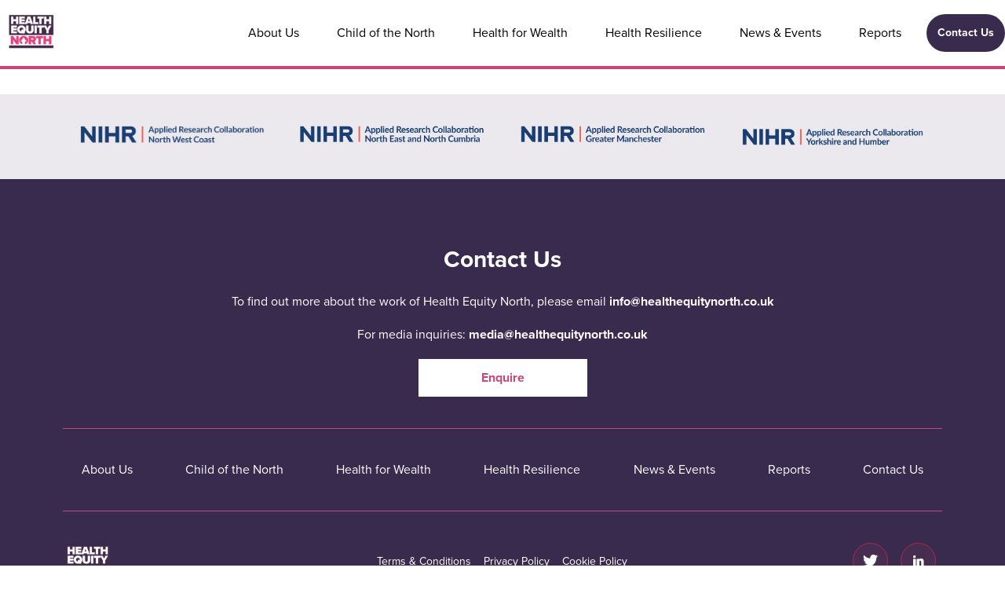

--- FILE ---
content_type: text/html; charset=UTF-8
request_url: https://www.healthequitynorth.co.uk/nhsa_team_members/amy-barnes/
body_size: 8301
content:
<!doctype html>
<html lang="en-US">
  <head>
    <meta charset="utf-8">
    <meta name="viewport" content="width=device-width, initial-scale=1">
<!--    Adobe font-->
    <link rel="stylesheet" href="https://use.typekit.net/gbi4blc.css">
    <meta name='robots' content='index, follow, max-image-preview:large, max-snippet:-1, max-video-preview:-1' />

	<!-- This site is optimized with the Yoast SEO plugin v26.6 - https://yoast.com/wordpress/plugins/seo/ -->
	<title>Amy Barnes - Health Equity North</title>
	<link rel="canonical" href="https://www.healthequitynorth.co.uk/nhsa_team_members/amy-barnes/" />
	<meta property="og:locale" content="en_US" />
	<meta property="og:type" content="article" />
	<meta property="og:title" content="Amy Barnes - Health Equity North" />
	<meta property="og:url" content="https://www.healthequitynorth.co.uk/nhsa_team_members/amy-barnes/" />
	<meta property="og:site_name" content="Health Equity North" />
	<meta name="twitter:card" content="summary_large_image" />
	<script type="application/ld+json" class="yoast-schema-graph">{"@context":"https://schema.org","@graph":[{"@type":"WebPage","@id":"https://www.healthequitynorth.co.uk/nhsa_team_members/amy-barnes/","url":"https://www.healthequitynorth.co.uk/nhsa_team_members/amy-barnes/","name":"Amy Barnes - Health Equity North","isPartOf":{"@id":"https://www.healthequitynorth.co.uk/#website"},"datePublished":"2023-07-10T15:37:10+00:00","breadcrumb":{"@id":"https://www.healthequitynorth.co.uk/nhsa_team_members/amy-barnes/#breadcrumb"},"inLanguage":"en-US","potentialAction":[{"@type":"ReadAction","target":["https://www.healthequitynorth.co.uk/nhsa_team_members/amy-barnes/"]}]},{"@type":"BreadcrumbList","@id":"https://www.healthequitynorth.co.uk/nhsa_team_members/amy-barnes/#breadcrumb","itemListElement":[{"@type":"ListItem","position":1,"name":"Home","item":"https://www.healthequitynorth.co.uk/"},{"@type":"ListItem","position":2,"name":"Team Members","item":"https://www.healthequitynorth.co.uk/nhsa_team_members/"},{"@type":"ListItem","position":3,"name":"Amy Barnes"}]},{"@type":"WebSite","@id":"https://www.healthequitynorth.co.uk/#website","url":"https://www.healthequitynorth.co.uk/","name":"Health Equity North","description":"","potentialAction":[{"@type":"SearchAction","target":{"@type":"EntryPoint","urlTemplate":"https://www.healthequitynorth.co.uk/?s={search_term_string}"},"query-input":{"@type":"PropertyValueSpecification","valueRequired":true,"valueName":"search_term_string"}}],"inLanguage":"en-US"}]}</script>
	<!-- / Yoast SEO plugin. -->


<link rel="alternate" title="oEmbed (JSON)" type="application/json+oembed" href="https://www.healthequitynorth.co.uk/wp-json/oembed/1.0/embed?url=https%3A%2F%2Fwww.healthequitynorth.co.uk%2Fnhsa_team_members%2Famy-barnes%2F" />
<link rel="alternate" title="oEmbed (XML)" type="text/xml+oembed" href="https://www.healthequitynorth.co.uk/wp-json/oembed/1.0/embed?url=https%3A%2F%2Fwww.healthequitynorth.co.uk%2Fnhsa_team_members%2Famy-barnes%2F&#038;format=xml" />
		<!-- This site uses the Google Analytics by MonsterInsights plugin v9.11.0 - Using Analytics tracking - https://www.monsterinsights.com/ -->
							<script src="//www.googletagmanager.com/gtag/js?id=G-6BK82EDXLQ"  data-cfasync="false" data-wpfc-render="false" async></script>
			<script data-cfasync="false" data-wpfc-render="false">
				var mi_version = '9.11.0';
				var mi_track_user = true;
				var mi_no_track_reason = '';
								var MonsterInsightsDefaultLocations = {"page_location":"https:\/\/www.healthequitynorth.co.uk\/nhsa_team_members\/amy-barnes\/"};
								if ( typeof MonsterInsightsPrivacyGuardFilter === 'function' ) {
					var MonsterInsightsLocations = (typeof MonsterInsightsExcludeQuery === 'object') ? MonsterInsightsPrivacyGuardFilter( MonsterInsightsExcludeQuery ) : MonsterInsightsPrivacyGuardFilter( MonsterInsightsDefaultLocations );
				} else {
					var MonsterInsightsLocations = (typeof MonsterInsightsExcludeQuery === 'object') ? MonsterInsightsExcludeQuery : MonsterInsightsDefaultLocations;
				}

								var disableStrs = [
										'ga-disable-G-6BK82EDXLQ',
									];

				/* Function to detect opted out users */
				function __gtagTrackerIsOptedOut() {
					for (var index = 0; index < disableStrs.length; index++) {
						if (document.cookie.indexOf(disableStrs[index] + '=true') > -1) {
							return true;
						}
					}

					return false;
				}

				/* Disable tracking if the opt-out cookie exists. */
				if (__gtagTrackerIsOptedOut()) {
					for (var index = 0; index < disableStrs.length; index++) {
						window[disableStrs[index]] = true;
					}
				}

				/* Opt-out function */
				function __gtagTrackerOptout() {
					for (var index = 0; index < disableStrs.length; index++) {
						document.cookie = disableStrs[index] + '=true; expires=Thu, 31 Dec 2099 23:59:59 UTC; path=/';
						window[disableStrs[index]] = true;
					}
				}

				if ('undefined' === typeof gaOptout) {
					function gaOptout() {
						__gtagTrackerOptout();
					}
				}
								window.dataLayer = window.dataLayer || [];

				window.MonsterInsightsDualTracker = {
					helpers: {},
					trackers: {},
				};
				if (mi_track_user) {
					function __gtagDataLayer() {
						dataLayer.push(arguments);
					}

					function __gtagTracker(type, name, parameters) {
						if (!parameters) {
							parameters = {};
						}

						if (parameters.send_to) {
							__gtagDataLayer.apply(null, arguments);
							return;
						}

						if (type === 'event') {
														parameters.send_to = monsterinsights_frontend.v4_id;
							var hookName = name;
							if (typeof parameters['event_category'] !== 'undefined') {
								hookName = parameters['event_category'] + ':' + name;
							}

							if (typeof MonsterInsightsDualTracker.trackers[hookName] !== 'undefined') {
								MonsterInsightsDualTracker.trackers[hookName](parameters);
							} else {
								__gtagDataLayer('event', name, parameters);
							}
							
						} else {
							__gtagDataLayer.apply(null, arguments);
						}
					}

					__gtagTracker('js', new Date());
					__gtagTracker('set', {
						'developer_id.dZGIzZG': true,
											});
					if ( MonsterInsightsLocations.page_location ) {
						__gtagTracker('set', MonsterInsightsLocations);
					}
										__gtagTracker('config', 'G-6BK82EDXLQ', {"forceSSL":"true","link_attribution":"true"} );
										window.gtag = __gtagTracker;										(function () {
						/* https://developers.google.com/analytics/devguides/collection/analyticsjs/ */
						/* ga and __gaTracker compatibility shim. */
						var noopfn = function () {
							return null;
						};
						var newtracker = function () {
							return new Tracker();
						};
						var Tracker = function () {
							return null;
						};
						var p = Tracker.prototype;
						p.get = noopfn;
						p.set = noopfn;
						p.send = function () {
							var args = Array.prototype.slice.call(arguments);
							args.unshift('send');
							__gaTracker.apply(null, args);
						};
						var __gaTracker = function () {
							var len = arguments.length;
							if (len === 0) {
								return;
							}
							var f = arguments[len - 1];
							if (typeof f !== 'object' || f === null || typeof f.hitCallback !== 'function') {
								if ('send' === arguments[0]) {
									var hitConverted, hitObject = false, action;
									if ('event' === arguments[1]) {
										if ('undefined' !== typeof arguments[3]) {
											hitObject = {
												'eventAction': arguments[3],
												'eventCategory': arguments[2],
												'eventLabel': arguments[4],
												'value': arguments[5] ? arguments[5] : 1,
											}
										}
									}
									if ('pageview' === arguments[1]) {
										if ('undefined' !== typeof arguments[2]) {
											hitObject = {
												'eventAction': 'page_view',
												'page_path': arguments[2],
											}
										}
									}
									if (typeof arguments[2] === 'object') {
										hitObject = arguments[2];
									}
									if (typeof arguments[5] === 'object') {
										Object.assign(hitObject, arguments[5]);
									}
									if ('undefined' !== typeof arguments[1].hitType) {
										hitObject = arguments[1];
										if ('pageview' === hitObject.hitType) {
											hitObject.eventAction = 'page_view';
										}
									}
									if (hitObject) {
										action = 'timing' === arguments[1].hitType ? 'timing_complete' : hitObject.eventAction;
										hitConverted = mapArgs(hitObject);
										__gtagTracker('event', action, hitConverted);
									}
								}
								return;
							}

							function mapArgs(args) {
								var arg, hit = {};
								var gaMap = {
									'eventCategory': 'event_category',
									'eventAction': 'event_action',
									'eventLabel': 'event_label',
									'eventValue': 'event_value',
									'nonInteraction': 'non_interaction',
									'timingCategory': 'event_category',
									'timingVar': 'name',
									'timingValue': 'value',
									'timingLabel': 'event_label',
									'page': 'page_path',
									'location': 'page_location',
									'title': 'page_title',
									'referrer' : 'page_referrer',
								};
								for (arg in args) {
																		if (!(!args.hasOwnProperty(arg) || !gaMap.hasOwnProperty(arg))) {
										hit[gaMap[arg]] = args[arg];
									} else {
										hit[arg] = args[arg];
									}
								}
								return hit;
							}

							try {
								f.hitCallback();
							} catch (ex) {
							}
						};
						__gaTracker.create = newtracker;
						__gaTracker.getByName = newtracker;
						__gaTracker.getAll = function () {
							return [];
						};
						__gaTracker.remove = noopfn;
						__gaTracker.loaded = true;
						window['__gaTracker'] = __gaTracker;
					})();
									} else {
										console.log("");
					(function () {
						function __gtagTracker() {
							return null;
						}

						window['__gtagTracker'] = __gtagTracker;
						window['gtag'] = __gtagTracker;
					})();
									}
			</script>
							<!-- / Google Analytics by MonsterInsights -->
		<style id='wp-img-auto-sizes-contain-inline-css'>
img:is([sizes=auto i],[sizes^="auto," i]){contain-intrinsic-size:3000px 1500px}
/*# sourceURL=wp-img-auto-sizes-contain-inline-css */
</style>
<style id='wp-emoji-styles-inline-css'>

	img.wp-smiley, img.emoji {
		display: inline !important;
		border: none !important;
		box-shadow: none !important;
		height: 1em !important;
		width: 1em !important;
		margin: 0 0.07em !important;
		vertical-align: -0.1em !important;
		background: none !important;
		padding: 0 !important;
	}
/*# sourceURL=wp-emoji-styles-inline-css */
</style>
<link rel='stylesheet' id='app/0-css' href='https://www.healthequitynorth.co.uk/app/themes/nhsa-health-equity-north/public/css/app.4282eb.css' media='all' />
<script src="https://www.healthequitynorth.co.uk/app/plugins/wp-sentry-integration/public/wp-sentry-browser.min.js?ver=8.10.0" id="wp-sentry-browser-bundle-js"></script>
<script id="wp-sentry-browser-js-extra">
var wp_sentry = {"environment":"production","release":"10.3.1","context":{"tags":{"wordpress":"6.9","language":"en-US"}},"dsn":"https://a2fe34cfae484c14959613cfb8ef301e@o102703.ingest.sentry.io/4505029760122880"};
//# sourceURL=wp-sentry-browser-js-extra
</script>
<script src="https://www.healthequitynorth.co.uk/app/plugins/wp-sentry-integration/public/wp-sentry-init.js?ver=8.10.0" id="wp-sentry-browser-js"></script>
<script src="https://www.healthequitynorth.co.uk/app/plugins/google-analytics-for-wordpress/assets/js/frontend-gtag.min.js?ver=9.11.0" id="monsterinsights-frontend-script-js" async data-wp-strategy="async"></script>
<script data-cfasync="false" data-wpfc-render="false" id='monsterinsights-frontend-script-js-extra'>var monsterinsights_frontend = {"js_events_tracking":"true","download_extensions":"doc,pdf,ppt,zip,xls,docx,pptx,xlsx","inbound_paths":"[{\"path\":\"\\\/go\\\/\",\"label\":\"affiliate\"},{\"path\":\"\\\/recommend\\\/\",\"label\":\"affiliate\"}]","home_url":"https:\/\/www.healthequitynorth.co.uk","hash_tracking":"false","v4_id":"G-6BK82EDXLQ"};</script>
<link rel="https://api.w.org/" href="https://www.healthequitynorth.co.uk/wp-json/" /><link rel="EditURI" type="application/rsd+xml" title="RSD" href="https://www.healthequitynorth.co.uk/wp/xmlrpc.php?rsd" />
<meta name="generator" content="WordPress 6.9" />
<link rel='shortlink' href='https://www.healthequitynorth.co.uk/?p=789' />
<link rel="icon" href="https://www.healthequitynorth.co.uk/app/uploads/2023/02/cropped-HEALTH-EQUITY-NORTH-LOGO-1@3x-32x32.png" sizes="32x32" />
<link rel="icon" href="https://www.healthequitynorth.co.uk/app/uploads/2023/02/cropped-HEALTH-EQUITY-NORTH-LOGO-1@3x-192x192.png" sizes="192x192" />
<link rel="apple-touch-icon" href="https://www.healthequitynorth.co.uk/app/uploads/2023/02/cropped-HEALTH-EQUITY-NORTH-LOGO-1@3x-180x180.png" />
<meta name="msapplication-TileImage" content="https://www.healthequitynorth.co.uk/app/uploads/2023/02/cropped-HEALTH-EQUITY-NORTH-LOGO-1@3x-270x270.png" />
  </head>

  <body class="wp-singular nhsa_team_members-template-default single single-nhsa_team_members postid-789 wp-embed-responsive wp-theme-nhsa-health-equity-north amy-barnes">
        
    <div id="app">
      <div class="main-wrapper max-w-[1920px] my-0 mx-auto min-h-screen flex flex-col">
              <nav>
  <div class="menu-wrapper flex flex-col lg:flex-row lg:justify-between lg:items-center border-transparent lg:border-b-4 lg:border-fuchsia">

    <div id="menuHeader" class="menu-header p-2 lg:py-4 lg:justify-between lg:items-center border-b-4 border-fuchsia lg:border-transparent">
      <div class="flex justify-between items-center">
        <a href="/">
          <img src="https://www.healthequitynorth.co.uk/app/themes/nhsa-health-equity-north/public/images/logos/health-equity-north-logo.6ab8f1.svg"  alt="health equity north logo"/>
        </a>
        <div>
          <div class="menu-icon lg:hidden">
            <a href="#" id="menuHamburger" class="hamburger-btn">
              <img src="https://www.healthequitynorth.co.uk/app/themes/nhsa-health-equity-north/public/images/icons/menu.065819.png"  alt="menu"/>
            </a>

            <a href="#" id="menuClose" class="close-btn hidden">
              <img src="https://www.healthequitynorth.co.uk/app/themes/nhsa-health-equity-north/public/images/icons/cross.facd83.png"  alt="close"/>
            </a>
          </div>
        </div>
      </div>
    </div>

    <div id="mainMenu" class="hidden mx-1 lg:mx-0 mb-8 lg:mb-0 lg:flex flex-row lg:justify-between lg:items-center">
      
      <div class="mobile-menu main-menu flex flex-col lg:flex-row lg:hidden">
      
          <a href="https://www.healthequitynorth.co.uk/about-us/" class="text-2xl px-2 py-4 font-bold
        
        ">
        About Us
      </a>
          
          <a href="https://www.healthequitynorth.co.uk/about-us/health-equity-norths-seven-missions/" class="text-xl px-2 py-4 pt-0">
        Health Equity North’s Seven Missions
      </a>
          
          <a href="https://www.healthequitynorth.co.uk/child-of-the-north/" class="text-2xl px-2 py-4 font-bold
        border border-transparent border-t-fuchsia
        ">
        Child of the North
      </a>
          
          <a href="https://www.healthequitynorth.co.uk/child-of-the-north/about/" class="text-xl px-2 py-4 pt-0">
        About Child of the North
      </a>
          
          <a href="https://www.healthequitynorth.co.uk/appg-reports/" class="text-xl px-2 py-4 pt-0">
        All Parliamentary Party Group
      </a>
          
          <a href="https://www.healthequitynorth.co.uk/health-for-wealth/" class="text-2xl px-2 py-4 font-bold
        border border-transparent border-t-fuchsia
        ">
        Health for Wealth
      </a>
          
          <a href="https://www.healthequitynorth.co.uk/health-resilience/" class="text-2xl px-2 py-4 font-bold
        border border-transparent border-t-fuchsia
        ">
        Health Resilience
      </a>
          
          <a href="https://www.healthequitynorth.co.uk/news/" class="text-2xl px-2 py-4 font-bold
        border border-transparent border-t-fuchsia
        ">
        News &amp; Events
      </a>
          
          <a href="https://www.healthequitynorth.co.uk/news/" class="text-xl px-2 py-4 pt-0">
        News
      </a>
          
          <a href="https://www.healthequitynorth.co.uk/events/" class="text-xl px-2 py-4 pt-0">
        Events
      </a>
          
          <a href="https://www.healthequitynorth.co.uk/news/newsletter/" class="text-xl px-2 py-4 pt-0">
        Newsletter
      </a>
          
          <a href="https://www.healthequitynorth.co.uk/about-us/parliamentary-mentions/" class="text-xl px-2 py-4 pt-0">
        Parliamentary Mentions of Health Equity North and Child of the North
      </a>
          
          <a href="https://www.healthequitynorth.co.uk/reports/" class="text-2xl px-2 py-4 font-bold
        border border-transparent border-t-fuchsia
        ">
        Reports
      </a>
      
  </div>

      
      <div class="hidden lg:flex flex-row justify-between font-semibold items-center">
            <div class="relative group z-10">
        <a href="https://www.healthequitynorth.co.uk/about-us/"
           class="p-4
             xl:py-4 xl:px-6 font-normal
        
        hover:bg-fuchsia hover:text-white active:bg-fuchsia active:text-white
         
        ">
          
          About Us
        </a>
                  <div class="absolute top-8 left-0 flex flex-col w-fit">
                          <a href="https://www.healthequitynorth.co.uk/about-us/health-equity-norths-seven-missions/" class="font-normal p-4 xl:py-4 xl:px-5 border border-fuchsia bg-white text-black invisible
                    group-hover:visible hover:bg-white hover:text-fuchsia active:bg-white active:text-fuchsia
                    break-words whitespace-normal w-[360px]">
                Health Equity North’s Seven Missions
              </a>
                      </div>
              </div>
                      <div class="relative group z-10">
        <a href="https://www.healthequitynorth.co.uk/child-of-the-north/"
           class="p-4
             xl:py-4 xl:px-6 font-normal
        
        hover:bg-fuchsia hover:text-white active:bg-fuchsia active:text-white
         
        ">
          
          Child of the North
        </a>
                  <div class="absolute top-8 left-0 flex flex-col w-fit">
                          <a href="https://www.healthequitynorth.co.uk/child-of-the-north/about/" class="font-normal p-4 xl:py-4 xl:px-5 border border-fuchsia bg-white text-black invisible
                    group-hover:visible hover:bg-white hover:text-fuchsia active:bg-white active:text-fuchsia
                    break-words whitespace-normal w-[360px]">
                About Child of the North
              </a>
                          <a href="https://www.healthequitynorth.co.uk/appg-reports/" class="font-normal p-4 xl:py-4 xl:px-5 border border-fuchsia bg-white text-black invisible
                    group-hover:visible hover:bg-white hover:text-fuchsia active:bg-white active:text-fuchsia
                    break-words whitespace-normal w-[360px]">
                All Parliamentary Party Group
              </a>
                      </div>
              </div>
                            <div class="relative group z-10">
        <a href="https://www.healthequitynorth.co.uk/health-for-wealth/"
           class="p-4
             xl:py-4 xl:px-6 font-normal
        
        hover:bg-fuchsia hover:text-white active:bg-fuchsia active:text-white
         
        ">
          
          Health for Wealth
        </a>
              </div>
                <div class="relative group z-10">
        <a href="https://www.healthequitynorth.co.uk/health-resilience/"
           class="p-4
             xl:py-4 xl:px-6 font-normal
        
        hover:bg-fuchsia hover:text-white active:bg-fuchsia active:text-white
         
        ">
          
          Health Resilience
        </a>
              </div>
                <div class="relative group z-10">
        <a href="https://www.healthequitynorth.co.uk/news/"
           class="p-4
             xl:py-4 xl:px-6 font-normal
        
        hover:bg-fuchsia hover:text-white active:bg-fuchsia active:text-white
         
        ">
          
          News &amp; Events
        </a>
                  <div class="absolute top-8 left-0 flex flex-col w-fit">
                          <a href="https://www.healthequitynorth.co.uk/news/" class="font-normal p-4 xl:py-4 xl:px-5 border border-fuchsia bg-white text-black invisible
                    group-hover:visible hover:bg-white hover:text-fuchsia active:bg-white active:text-fuchsia
                    break-words whitespace-normal w-[360px]">
                News
              </a>
                          <a href="https://www.healthequitynorth.co.uk/events/" class="font-normal p-4 xl:py-4 xl:px-5 border border-fuchsia bg-white text-black invisible
                    group-hover:visible hover:bg-white hover:text-fuchsia active:bg-white active:text-fuchsia
                    break-words whitespace-normal w-[360px]">
                Events
              </a>
                          <a href="https://www.healthequitynorth.co.uk/news/newsletter/" class="font-normal p-4 xl:py-4 xl:px-5 border border-fuchsia bg-white text-black invisible
                    group-hover:visible hover:bg-white hover:text-fuchsia active:bg-white active:text-fuchsia
                    break-words whitespace-normal w-[360px]">
                Newsletter
              </a>
                          <a href="https://www.healthequitynorth.co.uk/about-us/parliamentary-mentions/" class="font-normal p-4 xl:py-4 xl:px-5 border border-fuchsia bg-white text-black invisible
                    group-hover:visible hover:bg-white hover:text-fuchsia active:bg-white active:text-fuchsia
                    break-words whitespace-normal w-[360px]">
                Parliamentary Mentions of Health Equity North and Child of the North
              </a>
                      </div>
              </div>
                                        <div class="relative group z-10">
        <a href="https://www.healthequitynorth.co.uk/reports/"
           class="p-4
             xl:py-4 xl:px-6 font-normal
        
        hover:bg-fuchsia hover:text-white active:bg-fuchsia active:text-white
         
        ">
          
          Reports
        </a>
              </div>
      
  

  </div>


<a href="/contact" class="ml-2">
  <button class="contact-btn btn-primary rounded-full mt-2 mb-6 lg:m-0 p-3.5 w-full
      text-xl lg:text-sm">
    Contact Us
  </button>
</a>

      <div class="social-nav flex justify-between lg:hidden">
                    <a href="https://twitter.com/_HENorth">
              <img src="https://www.healthequitynorth.co.uk/app/themes/nhsa-health-equity-north/public/images/icons/twitter.f811ba.svg"  alt="twitter"/>
            </a>
                    <a href="https://www.linkedin.com/company/health-equity-north/">
              <img src="https://www.healthequitynorth.co.uk/app/themes/nhsa-health-equity-north/public/images/icons/linkedin.7b5b32.svg"  alt="linkedin"/>
            </a>
              </div>
    </div>

  </div>
</nav>
      
      
      <main id="main" class="app-layout main flex-grow">
        
       <section class="generic-page m-4 lg:mx-60 lg:mb-8">

  <hr class="lg:hidden">

  

  <div class="cms-content text-base my-4">
      
  </div>

</section>
        </main>

      <section>
  <div class="associated-logos px-4 py-8 xl:px-20 grid grid-cols-1 sm:grid-cols-2 lg:grid-cols-4 justify-items-center">
    <img src="https://www.healthequitynorth.co.uk/app/themes/nhsa-health-equity-north/public/images/logos/nihr-north-west.5c289b.png"
         alt="National Institute for Health and Care Research north west"
         class="p-2 pl-[7px] max-w-[250px] md:max-w-[180px] lg:max-w-[250px]"/>
    <img src="https://www.healthequitynorth.co.uk/app/themes/nhsa-health-equity-north/public/images/logos/nihr-north-east.c815c7.png"
         alt="National Institute for Health and Care Research north east"
         class="max-w-[250px] md:max-w-[180px] lg:max-w-[250px]"/>
    <img src="https://www.healthequitynorth.co.uk/app/themes/nhsa-health-equity-north/public/images/logos/nihr-manchester.09299b.png"
         alt="National Institute for Health and Care Research manchester"
         class="max-w-[250px] md:max-w-[180px] lg:max-w-[250px]"/>
    <img src="https://www.healthequitynorth.co.uk/app/themes/nhsa-health-equity-north/public/images/logos/nihr-yorkshire.008fab.png"
         alt="National Institute for Health and Care Research yorkshire"
         class="max-w-[250px] md:max-w-[180px] lg:max-w-[250px]"/>
  </div>
</section>

<footer class="bg-plum text-white shrink-0 text-center py-8 px-4 lg:p-20">
      <h3>Contact Us</h3>
<p>To find out more about the work of Health Equity North, please email  <b><a href="mailto:info@healthequitynorth.co.uk" target="_blank">info@healthequitynorth.co.uk</a></b></p>

<p>For media inquiries: <b><a href="mailto:media@healthequitynorth.co.uk" target="_blank">media@healthequitynorth.co.uk</a></b></p>

<a href="/contact"><button>Enquire</button></a>

<hr class="border-fuchsia">

<div class="flex flex-col">
  <div class="lg:hidden">
    <a href="/">
      <img src="https://www.healthequitynorth.co.uk/app/themes/nhsa-health-equity-north/public/images/logos/health-equity-north-logo.6ab8f1.svg"  class="m-auto" alt="health equity north logo"/>
    </a>
  </div>

  
  <div class="mobile-menu main-menu flex flex-col lg:flex-row lg:hidden">
      
          <a href="https://www.healthequitynorth.co.uk/about-us/" class="text-2xl px-2 py-4 font-bold
        
        ">
        About Us
      </a>
          
          <a href="https://www.healthequitynorth.co.uk/about-us/health-equity-norths-seven-missions/" class="text-xl px-2 py-4 pt-0">
        Health Equity North’s Seven Missions
      </a>
          
          <a href="https://www.healthequitynorth.co.uk/child-of-the-north/" class="text-2xl px-2 py-4 font-bold
        
        ">
        Child of the North
      </a>
          
          <a href="https://www.healthequitynorth.co.uk/child-of-the-north/about/" class="text-xl px-2 py-4 pt-0">
        About Child of the North
      </a>
          
          <a href="https://www.healthequitynorth.co.uk/appg-reports/" class="text-xl px-2 py-4 pt-0">
        All Parliamentary Party Group
      </a>
          
          <a href="https://www.healthequitynorth.co.uk/health-for-wealth/" class="text-2xl px-2 py-4 font-bold
        
        ">
        Health for Wealth
      </a>
          
          <a href="https://www.healthequitynorth.co.uk/health-resilience/" class="text-2xl px-2 py-4 font-bold
        
        ">
        Health Resilience
      </a>
          
          <a href="https://www.healthequitynorth.co.uk/news/" class="text-2xl px-2 py-4 font-bold
        
        ">
        News &amp; Events
      </a>
          
          <a href="https://www.healthequitynorth.co.uk/news/" class="text-xl px-2 py-4 pt-0">
        News
      </a>
          
          <a href="https://www.healthequitynorth.co.uk/events/" class="text-xl px-2 py-4 pt-0">
        Events
      </a>
          
          <a href="https://www.healthequitynorth.co.uk/news/newsletter/" class="text-xl px-2 py-4 pt-0">
        Newsletter
      </a>
          
          <a href="https://www.healthequitynorth.co.uk/about-us/parliamentary-mentions/" class="text-xl px-2 py-4 pt-0">
        Parliamentary Mentions of Health Equity North and Child of the North
      </a>
          
          <a href="https://www.healthequitynorth.co.uk/reports/" class="text-2xl px-2 py-4 font-bold
        
        ">
        Reports
      </a>
      
      <a href="/contact" class="text-2xl px-2 py-4 font-bold
    ">
      Contact Us
    </a>
  </div>

  
  <div class="hidden lg:flex flex-row justify-between font-semibold items-center">
            <div class="relative group z-10">
        <a href="https://www.healthequitynorth.co.uk/about-us/"
           class="p-2 xl:p-4
             xl:py-4 xl:px-6 font-normal
        
        hover:bg-magenta active:bg-magenta
         
        ">
          
          About Us
        </a>
                  <div class="absolute top-8 left-0 flex flex-col w-fit">
                          <a href="https://www.healthequitynorth.co.uk/about-us/health-equity-norths-seven-missions/" class="font-normal p-4 xl:py-4 xl:px-5 border border-fuchsia bg-white text-black invisible
                    group-hover:visible hover:bg-white hover:text-fuchsia active:bg-white active:text-fuchsia
                    break-words whitespace-normal w-[360px]">
                Health Equity North’s Seven Missions
              </a>
                      </div>
              </div>
                      <div class="relative group z-10">
        <a href="https://www.healthequitynorth.co.uk/child-of-the-north/"
           class="p-2 xl:p-4
             xl:py-4 xl:px-6 font-normal
        
        hover:bg-magenta active:bg-magenta
         
        ">
          
          Child of the North
        </a>
                  <div class="absolute top-8 left-0 flex flex-col w-fit">
                          <a href="https://www.healthequitynorth.co.uk/child-of-the-north/about/" class="font-normal p-4 xl:py-4 xl:px-5 border border-fuchsia bg-white text-black invisible
                    group-hover:visible hover:bg-white hover:text-fuchsia active:bg-white active:text-fuchsia
                    break-words whitespace-normal w-[360px]">
                About Child of the North
              </a>
                          <a href="https://www.healthequitynorth.co.uk/appg-reports/" class="font-normal p-4 xl:py-4 xl:px-5 border border-fuchsia bg-white text-black invisible
                    group-hover:visible hover:bg-white hover:text-fuchsia active:bg-white active:text-fuchsia
                    break-words whitespace-normal w-[360px]">
                All Parliamentary Party Group
              </a>
                      </div>
              </div>
                            <div class="relative group z-10">
        <a href="https://www.healthequitynorth.co.uk/health-for-wealth/"
           class="p-2 xl:p-4
             xl:py-4 xl:px-6 font-normal
        
        hover:bg-magenta active:bg-magenta
         
        ">
          
          Health for Wealth
        </a>
              </div>
                <div class="relative group z-10">
        <a href="https://www.healthequitynorth.co.uk/health-resilience/"
           class="p-2 xl:p-4
             xl:py-4 xl:px-6 font-normal
        
        hover:bg-magenta active:bg-magenta
         
        ">
          
          Health Resilience
        </a>
              </div>
                <div class="relative group z-10">
        <a href="https://www.healthequitynorth.co.uk/news/"
           class="p-2 xl:p-4
             xl:py-4 xl:px-6 font-normal
        
        hover:bg-magenta active:bg-magenta
         
        ">
          
          News &amp; Events
        </a>
                  <div class="absolute top-8 left-0 flex flex-col w-fit">
                          <a href="https://www.healthequitynorth.co.uk/news/" class="font-normal p-4 xl:py-4 xl:px-5 border border-fuchsia bg-white text-black invisible
                    group-hover:visible hover:bg-white hover:text-fuchsia active:bg-white active:text-fuchsia
                    break-words whitespace-normal w-[360px]">
                News
              </a>
                          <a href="https://www.healthequitynorth.co.uk/events/" class="font-normal p-4 xl:py-4 xl:px-5 border border-fuchsia bg-white text-black invisible
                    group-hover:visible hover:bg-white hover:text-fuchsia active:bg-white active:text-fuchsia
                    break-words whitespace-normal w-[360px]">
                Events
              </a>
                          <a href="https://www.healthequitynorth.co.uk/news/newsletter/" class="font-normal p-4 xl:py-4 xl:px-5 border border-fuchsia bg-white text-black invisible
                    group-hover:visible hover:bg-white hover:text-fuchsia active:bg-white active:text-fuchsia
                    break-words whitespace-normal w-[360px]">
                Newsletter
              </a>
                          <a href="https://www.healthequitynorth.co.uk/about-us/parliamentary-mentions/" class="font-normal p-4 xl:py-4 xl:px-5 border border-fuchsia bg-white text-black invisible
                    group-hover:visible hover:bg-white hover:text-fuchsia active:bg-white active:text-fuchsia
                    break-words whitespace-normal w-[360px]">
                Parliamentary Mentions of Health Equity North and Child of the North
              </a>
                      </div>
              </div>
                                        <div class="relative group z-10">
        <a href="https://www.healthequitynorth.co.uk/reports/"
           class="p-2 xl:p-4
             xl:py-4 xl:px-6 font-normal
        
        hover:bg-magenta active:bg-magenta
         
        ">
          
          Reports
        </a>
              </div>
      
  

        <div class="relative group z-10">
      <a href="/contact" class="p-4 xl:py-4 xl:px-6 font-normal
      hover:bg-magenta active:bg-magenta
      ">
        Contact Us
      </a>
    </div>
    </div>



  <hr class="border-fuchsia">


  <div class="lg:flex lg:flex-row">
    <div class="hidden lg:flex lg:flex-1">
      <a href="/">
        <img src="https://www.healthequitynorth.co.uk/app/themes/nhsa-health-equity-north/public/images/logos/health-equity-north-logo.6ab8f1.svg"  class="m-auto" alt="health equity north logo"/>
      </a>
    </div>


    <ul class="social-nav flex justify-between lg:order-last lg:p-0 lg:flex-1 lg:justify-end">
              <li class="lg:px-2">
          <a href="https://twitter.com/_HENorth">
            <img src="https://www.healthequitynorth.co.uk/app/themes/nhsa-health-equity-north/public/images/icons/twitter-white.a8f5e9.svg"  alt="twitter"/>
          </a>
        </li>
              <li class="lg:px-2">
          <a href="https://www.linkedin.com/company/health-equity-north/">
            <img src="https://www.healthequitynorth.co.uk/app/themes/nhsa-health-equity-north/public/images/icons/linkedin-white.32f749.svg"  alt="linkedin"/>
          </a>
        </li>
          </ul>

    <ul class="flex justify-between px-2 py-4 font-normal text-sm lg:items-center lg:p-0 lg:flex-1 lg:justify-center">
              <li class="lg:px-2">
          <a href="https://www.healthequitynorth.co.uk/terms-conditions/">
            Terms &amp; Conditions
          </a>
        </li>
              <li class="lg:px-2">
          <a href="https://www.healthequitynorth.co.uk/privacy-policy-2/">
            Privacy Policy
          </a>
        </li>
              <li class="lg:px-2">
          <a href="https://www.healthequitynorth.co.uk/cookie-policy/">
            Cookie Policy
          </a>
        </li>
          </ul>
  </div>

  <p class="text-sm">&copy;&nbsp; 2022 Health Equity North</p>
</div>



  </footer>
  </div>

    </div>

        <script type="speculationrules">
{"prefetch":[{"source":"document","where":{"and":[{"href_matches":"/*"},{"not":{"href_matches":["/wp/wp-*.php","/wp/wp-admin/*","/app/uploads/*","/app/*","/app/plugins/*","/app/themes/nhsa-health-equity-north/*","/*\\?(.+)"]}},{"not":{"selector_matches":"a[rel~=\"nofollow\"]"}},{"not":{"selector_matches":".no-prefetch, .no-prefetch a"}}]},"eagerness":"conservative"}]}
</script>
<script id="app/0-js-before">
!function(){"use strict";var r,n={},t={};function e(r){var o=t[r];if(void 0!==o)return o.exports;var u=t[r]={exports:{}};return n[r](u,u.exports,e),u.exports}e.m=n,r=[],e.O=function(n,t,o,u){if(!t){var i=1/0;for(c=0;c<r.length;c++){t=r[c][0],o=r[c][1],u=r[c][2];for(var f=!0,s=0;s<t.length;s++)(!1&u||i>=u)&&Object.keys(e.O).every(function(r){return e.O[r](t[s])})?t.splice(s--,1):(f=!1,u<i&&(i=u));if(f){r.splice(c--,1);var a=o();void 0!==a&&(n=a)}}return n}u=u||0;for(var c=r.length;c>0&&r[c-1][2]>u;c--)r[c]=r[c-1];r[c]=[t,o,u]},e.o=function(r,n){return Object.prototype.hasOwnProperty.call(r,n)},function(){var r={666:0};e.O.j=function(n){return 0===r[n]};var n=function(n,t){var o,u,i=t[0],f=t[1],s=t[2],a=0;if(i.some(function(n){return 0!==r[n]})){for(o in f)e.o(f,o)&&(e.m[o]=f[o]);if(s)var c=s(e)}for(n&&n(t);a<i.length;a++)u=i[a],e.o(r,u)&&r[u]&&r[u][0](),r[u]=0;return e.O(c)},t=self.webpackChunk_roots_bud_sage=self.webpackChunk_roots_bud_sage||[];t.forEach(n.bind(null,0)),t.push=n.bind(null,t.push.bind(t))}()}();
//# sourceURL=app%2F0-js-before
</script>
<script src="https://www.healthequitynorth.co.uk/app/themes/nhsa-health-equity-north/public/js/app.afcbc4.js" id="app/0-js"></script>
<script id="wp-emoji-settings" type="application/json">
{"baseUrl":"https://s.w.org/images/core/emoji/17.0.2/72x72/","ext":".png","svgUrl":"https://s.w.org/images/core/emoji/17.0.2/svg/","svgExt":".svg","source":{"concatemoji":"https://www.healthequitynorth.co.uk/wp/wp-includes/js/wp-emoji-release.min.js?ver=6.9"}}
</script>
<script type="module">
/*! This file is auto-generated */
const a=JSON.parse(document.getElementById("wp-emoji-settings").textContent),o=(window._wpemojiSettings=a,"wpEmojiSettingsSupports"),s=["flag","emoji"];function i(e){try{var t={supportTests:e,timestamp:(new Date).valueOf()};sessionStorage.setItem(o,JSON.stringify(t))}catch(e){}}function c(e,t,n){e.clearRect(0,0,e.canvas.width,e.canvas.height),e.fillText(t,0,0);t=new Uint32Array(e.getImageData(0,0,e.canvas.width,e.canvas.height).data);e.clearRect(0,0,e.canvas.width,e.canvas.height),e.fillText(n,0,0);const a=new Uint32Array(e.getImageData(0,0,e.canvas.width,e.canvas.height).data);return t.every((e,t)=>e===a[t])}function p(e,t){e.clearRect(0,0,e.canvas.width,e.canvas.height),e.fillText(t,0,0);var n=e.getImageData(16,16,1,1);for(let e=0;e<n.data.length;e++)if(0!==n.data[e])return!1;return!0}function u(e,t,n,a){switch(t){case"flag":return n(e,"\ud83c\udff3\ufe0f\u200d\u26a7\ufe0f","\ud83c\udff3\ufe0f\u200b\u26a7\ufe0f")?!1:!n(e,"\ud83c\udde8\ud83c\uddf6","\ud83c\udde8\u200b\ud83c\uddf6")&&!n(e,"\ud83c\udff4\udb40\udc67\udb40\udc62\udb40\udc65\udb40\udc6e\udb40\udc67\udb40\udc7f","\ud83c\udff4\u200b\udb40\udc67\u200b\udb40\udc62\u200b\udb40\udc65\u200b\udb40\udc6e\u200b\udb40\udc67\u200b\udb40\udc7f");case"emoji":return!a(e,"\ud83e\u1fac8")}return!1}function f(e,t,n,a){let r;const o=(r="undefined"!=typeof WorkerGlobalScope&&self instanceof WorkerGlobalScope?new OffscreenCanvas(300,150):document.createElement("canvas")).getContext("2d",{willReadFrequently:!0}),s=(o.textBaseline="top",o.font="600 32px Arial",{});return e.forEach(e=>{s[e]=t(o,e,n,a)}),s}function r(e){var t=document.createElement("script");t.src=e,t.defer=!0,document.head.appendChild(t)}a.supports={everything:!0,everythingExceptFlag:!0},new Promise(t=>{let n=function(){try{var e=JSON.parse(sessionStorage.getItem(o));if("object"==typeof e&&"number"==typeof e.timestamp&&(new Date).valueOf()<e.timestamp+604800&&"object"==typeof e.supportTests)return e.supportTests}catch(e){}return null}();if(!n){if("undefined"!=typeof Worker&&"undefined"!=typeof OffscreenCanvas&&"undefined"!=typeof URL&&URL.createObjectURL&&"undefined"!=typeof Blob)try{var e="postMessage("+f.toString()+"("+[JSON.stringify(s),u.toString(),c.toString(),p.toString()].join(",")+"));",a=new Blob([e],{type:"text/javascript"});const r=new Worker(URL.createObjectURL(a),{name:"wpTestEmojiSupports"});return void(r.onmessage=e=>{i(n=e.data),r.terminate(),t(n)})}catch(e){}i(n=f(s,u,c,p))}t(n)}).then(e=>{for(const n in e)a.supports[n]=e[n],a.supports.everything=a.supports.everything&&a.supports[n],"flag"!==n&&(a.supports.everythingExceptFlag=a.supports.everythingExceptFlag&&a.supports[n]);var t;a.supports.everythingExceptFlag=a.supports.everythingExceptFlag&&!a.supports.flag,a.supports.everything||((t=a.source||{}).concatemoji?r(t.concatemoji):t.wpemoji&&t.twemoji&&(r(t.twemoji),r(t.wpemoji)))});
//# sourceURL=https://www.healthequitynorth.co.uk/wp/wp-includes/js/wp-emoji-loader.min.js
</script>
  </body>
</html>


--- FILE ---
content_type: text/css; charset=utf-8
request_url: https://www.healthequitynorth.co.uk/app/themes/nhsa-health-equity-north/public/css/app.4282eb.css
body_size: 9106
content:
*,:after,:before{border:0 solid #e5e7eb;box-sizing:border-box}:after,:before{--tw-content:""}:host,html{line-height:1.5;-webkit-text-size-adjust:100%;font-family:ui-sans-serif,system-ui,-apple-system,Segoe UI,Roboto,Ubuntu,Cantarell,Noto Sans,sans-serif,Apple Color Emoji,Segoe UI Emoji,Segoe UI Symbol,Noto Color Emoji;font-feature-settings:normal;font-variation-settings:normal;-moz-tab-size:4;-o-tab-size:4;tab-size:4;-webkit-tap-highlight-color:transparent}body{line-height:inherit;margin:0}hr{border-top-width:1px;color:inherit;height:0}abbr:where([title]){text-decoration:underline;-webkit-text-decoration:underline dotted;text-decoration:underline dotted}h1,h2,h3,h4,h5,h6{font-size:inherit;font-weight:inherit}a{color:inherit;text-decoration:inherit}b,strong{font-weight:bolder}code,kbd,pre,samp{font-family:ui-monospace,SFMono-Regular,Menlo,Monaco,Consolas,Liberation Mono,Courier New,monospace;font-feature-settings:normal;font-size:1em;font-variation-settings:normal}small{font-size:80%}sub,sup{font-size:75%;line-height:0;position:relative;vertical-align:baseline}sub{bottom:-.25em}sup{top:-.5em}table{border-collapse:collapse;border-color:inherit;text-indent:0}button,input,optgroup,select,textarea{color:inherit;font-family:inherit;font-feature-settings:inherit;font-size:100%;font-variation-settings:inherit;font-weight:inherit;line-height:inherit;margin:0;padding:0}button,select{text-transform:none}[type=button],[type=reset],[type=submit],button{-webkit-appearance:button;background-color:transparent;background-image:none}:-moz-focusring{outline:auto}:-moz-ui-invalid{box-shadow:none}progress{vertical-align:baseline}::-webkit-inner-spin-button,::-webkit-outer-spin-button{height:auto}[type=search]{-webkit-appearance:textfield;outline-offset:-2px}::-webkit-search-decoration{-webkit-appearance:none}::-webkit-file-upload-button{-webkit-appearance:button;font:inherit}summary{display:list-item}blockquote,dd,dl,figure,h1,h2,h3,h4,h5,h6,hr,p,pre{margin:0}fieldset{margin:0}fieldset,legend{padding:0}menu,ol,ul{list-style:none;margin:0;padding:0}dialog{padding:0}textarea{resize:vertical}input::-moz-placeholder,textarea::-moz-placeholder{color:#9ca3af}input::placeholder,textarea::placeholder{color:#9ca3af}[role=button],button{cursor:pointer}:disabled{cursor:default}audio,canvas,embed,iframe,img,object,svg,video{display:block;vertical-align:middle}img,video{height:auto;max-width:100%}[hidden]{display:none}[multiple],[type=date],[type=datetime-local],[type=email],[type=month],[type=number],[type=password],[type=search],[type=tel],[type=text],[type=time],[type=url],[type=week],input:where(:not([type])),select,textarea{-webkit-appearance:none;-moz-appearance:none;appearance:none;background-color:#fff;border-color:#6b7280;border-radius:0;border-width:1px;font-size:1rem;line-height:1.5rem;padding:.5rem .75rem;--tw-shadow:0 0 transparent}[multiple]:focus,[type=date]:focus,[type=datetime-local]:focus,[type=email]:focus,[type=month]:focus,[type=number]:focus,[type=password]:focus,[type=search]:focus,[type=tel]:focus,[type=text]:focus,[type=time]:focus,[type=url]:focus,[type=week]:focus,input:where(:not([type])):focus,select:focus,textarea:focus{outline:2px solid transparent;outline-offset:2px;--tw-ring-inset:var(--tw-empty,   );--tw-ring-offset-width:0px;--tw-ring-offset-color:#fff;--tw-ring-color:#2563eb;--tw-ring-offset-shadow:var(--tw-ring-inset) 0 0 0 var(--tw-ring-offset-width) var(--tw-ring-offset-color);--tw-ring-shadow:var(--tw-ring-inset) 0 0 0 calc(1px + var(--tw-ring-offset-width)) var(--tw-ring-color);border-color:#2563eb;box-shadow:0 0 0 0 #fff,0 0 0 1px #2563eb,var(--tw-shadow);box-shadow:var(--tw-ring-offset-shadow),var(--tw-ring-shadow),var(--tw-shadow)}input::-moz-placeholder,textarea::-moz-placeholder{color:#6b7280;opacity:1}input::placeholder,textarea::placeholder{color:#6b7280;opacity:1}::-webkit-datetime-edit-fields-wrapper{padding:0}::-webkit-date-and-time-value{min-height:1.5em;text-align:inherit}::-webkit-datetime-edit{display:inline-flex}::-webkit-datetime-edit,::-webkit-datetime-edit-day-field,::-webkit-datetime-edit-hour-field,::-webkit-datetime-edit-meridiem-field,::-webkit-datetime-edit-millisecond-field,::-webkit-datetime-edit-minute-field,::-webkit-datetime-edit-month-field,::-webkit-datetime-edit-second-field,::-webkit-datetime-edit-year-field{padding-bottom:0;padding-top:0}select{background-image:url("data:image/svg+xml;charset=utf-8,%3Csvg xmlns='http://www.w3.org/2000/svg' fill='none' viewBox='0 0 20 20'%3E%3Cpath stroke='%236b7280' stroke-linecap='round' stroke-linejoin='round' stroke-width='1.5' d='m6 8 4 4 4-4'/%3E%3C/svg%3E");background-position:right .5rem center;background-repeat:no-repeat;background-size:1.5em 1.5em;padding-right:2.5rem;-webkit-print-color-adjust:exact;print-color-adjust:exact}[multiple],[size]:where(select:not([size="1"])){background-image:none;background-position:0 0;background-repeat:repeat;background-size:auto auto;background-size:initial;padding-right:.75rem;-webkit-print-color-adjust:inherit;print-color-adjust:inherit}[type=checkbox],[type=radio]{-webkit-appearance:none;-moz-appearance:none;appearance:none;background-color:#fff;background-origin:border-box;border-color:#6b7280;border-width:1px;color:#2563eb;display:inline-block;flex-shrink:0;height:1rem;padding:0;-webkit-print-color-adjust:exact;print-color-adjust:exact;-webkit-user-select:none;-moz-user-select:none;user-select:none;vertical-align:middle;width:1rem;--tw-shadow:0 0 transparent}[type=checkbox]{border-radius:0}[type=radio]{border-radius:100%}[type=checkbox]:focus,[type=radio]:focus{outline:2px solid transparent;outline-offset:2px;--tw-ring-inset:var(--tw-empty,   );--tw-ring-offset-width:2px;--tw-ring-offset-color:#fff;--tw-ring-color:#2563eb;--tw-ring-offset-shadow:var(--tw-ring-inset) 0 0 0 var(--tw-ring-offset-width) var(--tw-ring-offset-color);--tw-ring-shadow:var(--tw-ring-inset) 0 0 0 calc(2px + var(--tw-ring-offset-width)) var(--tw-ring-color);box-shadow:0 0 0 0 #fff,0 0 0 4px #2563eb,var(--tw-shadow);box-shadow:var(--tw-ring-offset-shadow),var(--tw-ring-shadow),var(--tw-shadow)}[type=checkbox]:checked,[type=radio]:checked{background-color:currentColor;background-position:50%;background-repeat:no-repeat;background-size:100% 100%;border-color:transparent}[type=checkbox]:checked{background-image:url("data:image/svg+xml;charset=utf-8,%3Csvg xmlns='http://www.w3.org/2000/svg' fill='%23fff' viewBox='0 0 16 16'%3E%3Cpath d='M12.207 4.793a1 1 0 0 1 0 1.414l-5 5a1 1 0 0 1-1.414 0l-2-2a1 1 0 0 1 1.414-1.414L6.5 9.086l4.293-4.293a1 1 0 0 1 1.414 0'/%3E%3C/svg%3E")}@media (forced-colors:active){[type=checkbox]:checked{-webkit-appearance:auto;-moz-appearance:auto;appearance:auto}}[type=radio]:checked{background-image:url("data:image/svg+xml;charset=utf-8,%3Csvg xmlns='http://www.w3.org/2000/svg' fill='%23fff' viewBox='0 0 16 16'%3E%3Ccircle cx='8' cy='8' r='3'/%3E%3C/svg%3E")}@media (forced-colors:active){[type=radio]:checked{-webkit-appearance:auto;-moz-appearance:auto;appearance:auto}}[type=checkbox]:checked:focus,[type=checkbox]:checked:hover,[type=radio]:checked:focus,[type=radio]:checked:hover{background-color:currentColor;border-color:transparent}[type=checkbox]:indeterminate{background-color:currentColor;background-image:url("data:image/svg+xml;charset=utf-8,%3Csvg xmlns='http://www.w3.org/2000/svg' fill='none' viewBox='0 0 16 16'%3E%3Cpath stroke='%23fff' stroke-linecap='round' stroke-linejoin='round' stroke-width='2' d='M4 8h8'/%3E%3C/svg%3E");background-position:50%;background-repeat:no-repeat;background-size:100% 100%;border-color:transparent}@media (forced-colors:active){[type=checkbox]:indeterminate{-webkit-appearance:auto;-moz-appearance:auto;appearance:auto}}[type=checkbox]:indeterminate:focus,[type=checkbox]:indeterminate:hover{background-color:currentColor;border-color:transparent}[type=file]{background:transparent none repeat 0 0/auto auto padding-box border-box scroll;background:initial;border-color:inherit;border-radius:0;border-width:0;font-size:inherit;line-height:inherit;padding:0}[type=file]:focus{outline:1px solid ButtonText;outline:1px auto -webkit-focus-ring-color}*,:after,:before{--tw-border-spacing-x:0;--tw-border-spacing-y:0;--tw-translate-x:0;--tw-translate-y:0;--tw-rotate:0;--tw-skew-x:0;--tw-skew-y:0;--tw-scale-x:1;--tw-scale-y:1;--tw-pan-x: ;--tw-pan-y: ;--tw-pinch-zoom: ;--tw-scroll-snap-strictness:proximity;--tw-gradient-from-position: ;--tw-gradient-via-position: ;--tw-gradient-to-position: ;--tw-ordinal: ;--tw-slashed-zero: ;--tw-numeric-figure: ;--tw-numeric-spacing: ;--tw-numeric-fraction: ;--tw-ring-inset: ;--tw-ring-offset-width:0px;--tw-ring-offset-color:#fff;--tw-ring-color:rgba(59,130,246,.5);--tw-ring-offset-shadow:0 0 transparent;--tw-ring-shadow:0 0 transparent;--tw-shadow:0 0 transparent;--tw-shadow-colored:0 0 transparent;--tw-blur: ;--tw-brightness: ;--tw-contrast: ;--tw-grayscale: ;--tw-hue-rotate: ;--tw-invert: ;--tw-saturate: ;--tw-sepia: ;--tw-drop-shadow: ;--tw-backdrop-blur: ;--tw-backdrop-brightness: ;--tw-backdrop-contrast: ;--tw-backdrop-grayscale: ;--tw-backdrop-hue-rotate: ;--tw-backdrop-invert: ;--tw-backdrop-opacity: ;--tw-backdrop-saturate: ;--tw-backdrop-sepia: }::backdrop{--tw-border-spacing-x:0;--tw-border-spacing-y:0;--tw-translate-x:0;--tw-translate-y:0;--tw-rotate:0;--tw-skew-x:0;--tw-skew-y:0;--tw-scale-x:1;--tw-scale-y:1;--tw-pan-x: ;--tw-pan-y: ;--tw-pinch-zoom: ;--tw-scroll-snap-strictness:proximity;--tw-gradient-from-position: ;--tw-gradient-via-position: ;--tw-gradient-to-position: ;--tw-ordinal: ;--tw-slashed-zero: ;--tw-numeric-figure: ;--tw-numeric-spacing: ;--tw-numeric-fraction: ;--tw-ring-inset: ;--tw-ring-offset-width:0px;--tw-ring-offset-color:#fff;--tw-ring-color:rgba(59,130,246,.5);--tw-ring-offset-shadow:0 0 transparent;--tw-ring-shadow:0 0 transparent;--tw-shadow:0 0 transparent;--tw-shadow-colored:0 0 transparent;--tw-blur: ;--tw-brightness: ;--tw-contrast: ;--tw-grayscale: ;--tw-hue-rotate: ;--tw-invert: ;--tw-saturate: ;--tw-sepia: ;--tw-drop-shadow: ;--tw-backdrop-blur: ;--tw-backdrop-brightness: ;--tw-backdrop-contrast: ;--tw-backdrop-grayscale: ;--tw-backdrop-hue-rotate: ;--tw-backdrop-invert: ;--tw-backdrop-opacity: ;--tw-backdrop-saturate: ;--tw-backdrop-sepia: }.sr-only{height:1px;margin:-1px;overflow:hidden;padding:0;position:absolute;width:1px;clip:rect(0,0,0,0);border-width:0;white-space:nowrap}.invisible{visibility:hidden}.static{position:static}.absolute{position:absolute}.relative{position:relative}.-bottom-1{bottom:-.25rem}.-bottom-1\.5{bottom:-.375rem}.-bottom-28{bottom:-7rem}.-bottom-6{bottom:-1.5rem}.-left-2{left:-.5rem}.-left-3{left:-.75rem}.-left-36{left:-9rem}.-left-6{left:-1.5rem}.-left-\[16px\]{left:-16px}.-right-3{right:-.75rem}.-right-4{right:-1rem}.-right-6{right:-1.5rem}.-top-1{top:-.25rem}.-top-1\.5{top:-.375rem}.-top-32{top:-8rem}.-top-4{top:-1rem}.-top-6{top:-1.5rem}.-top-8{top:-2rem}.-top-\[17rem\]{top:-17rem}.bottom-0{bottom:0}.left-0{left:0}.left-3{left:.75rem}.left-3\.5{left:.875rem}.left-4{left:1rem}.right-0{right:0}.right-2{right:.5rem}.right-3{right:.75rem}.right-3\.5{right:.875rem}.right-32{right:8rem}.top-0{top:0}.top-10{top:2.5rem}.top-14{top:3.5rem}.top-16{top:4rem}.top-20{top:5rem}.top-24{top:6rem}.top-28{top:7rem}.top-4{top:1rem}.top-6{top:1.5rem}.top-7{top:1.75rem}.top-8{top:2rem}.top-\[160px\]{top:160px}.-z-40{z-index:-40}.-z-50{z-index:-50}.z-10{z-index:10}.z-20{z-index:20}.col-span-3{grid-column:span 3/span 3}.clear-both{clear:both}.m-0{margin:0}.m-2{margin:.5rem}.m-4{margin:1rem}.m-auto{margin:auto}.mx-0{margin-left:0;margin-right:0}.mx-1{margin-left:.25rem;margin-right:.25rem}.mx-2{margin-left:.5rem;margin-right:.5rem}.mx-32{margin-left:8rem;margin-right:8rem}.mx-4{margin-left:1rem;margin-right:1rem}.mx-40{margin-left:10rem;margin-right:10rem}.mx-80{margin-left:20rem;margin-right:20rem}.mx-auto{margin-left:auto;margin-right:auto}.my-0{margin-bottom:0;margin-top:0}.my-1{margin-bottom:.25rem;margin-top:.25rem}.my-12{margin-bottom:3rem;margin-top:3rem}.my-16{margin-bottom:4rem;margin-top:4rem}.my-2{margin-bottom:.5rem;margin-top:.5rem}.my-20{margin-bottom:5rem;margin-top:5rem}.my-28{margin-bottom:7rem;margin-top:7rem}.my-3{margin-bottom:.75rem;margin-top:.75rem}.my-4{margin-bottom:1rem;margin-top:1rem}.my-5{margin-bottom:1.25rem;margin-top:1.25rem}.my-6{margin-bottom:1.5rem;margin-top:1.5rem}.my-8{margin-bottom:2rem;margin-top:2rem}.-mt-1{margin-top:-.25rem}.-mt-16{margin-top:-4rem}.-mt-48{margin-top:-12rem}.-mt-6{margin-top:-1.5rem}.-mt-8{margin-top:-2rem}.mb-0{margin-bottom:0}.mb-1{margin-bottom:.25rem}.mb-12{margin-bottom:3rem}.mb-16{margin-bottom:4rem}.mb-2{margin-bottom:.5rem}.mb-20{margin-bottom:5rem}.mb-3{margin-bottom:.75rem}.mb-4{margin-bottom:1rem}.mb-6{margin-bottom:1.5rem}.mb-8{margin-bottom:2rem}.ml-2{margin-left:.5rem}.ml-3{margin-left:.75rem}.ml-4{margin-left:1rem}.ml-8{margin-left:2rem}.mr-2{margin-right:.5rem}.mr-3{margin-right:.75rem}.mr-4{margin-right:1rem}.mr-8{margin-right:2rem}.mt-0{margin-top:0}.mt-1{margin-top:.25rem}.mt-12{margin-top:3rem}.mt-14{margin-top:3.5rem}.mt-16{margin-top:4rem}.mt-2{margin-top:.5rem}.mt-20{margin-top:5rem}.mt-24{margin-top:6rem}.mt-4{margin-top:1rem}.mt-56{margin-top:14rem}.mt-6{margin-top:1.5rem}.mt-64{margin-top:16rem}.mt-8{margin-top:2rem}.mt-80{margin-top:20rem}.mt-\[21rem\]{margin-top:21rem}.block{display:block}.flex{display:flex}.grid{display:grid}.contents{display:contents}.hidden{display:none}.h-0{height:0}.h-0\.5{height:.125rem}.h-9{height:2.25rem}.h-\[264px\]{height:264px}.h-\[290px\]{height:290px}.h-\[315px\]{height:315px}.h-\[450px\]{height:450px}.h-\[530px\]{height:530px}.h-auto{height:auto}.h-fit{height:-moz-fit-content;height:fit-content}.h-full{height:100%}.h-screen{height:100vh}.max-h-\[300px\]{max-height:300px}.max-h-\[490px\]{max-height:490px}.max-h-\[650px\]{max-height:650px}.max-h-max{max-height:-moz-max-content;max-height:max-content}.min-h-\[260px\]{min-height:260px}.min-h-\[350px\]{min-height:350px}.min-h-\[360px\]{min-height:360px}.min-h-\[400px\]{min-height:400px}.min-h-\[460px\]{min-height:460px}.min-h-\[462px\]{min-height:462px}.min-h-\[510px\]{min-height:510px}.min-h-screen{min-height:100vh}.\!w-1\/2{width:50%!important}.w-1\/2{width:50%}.w-3\/5{width:60%}.w-9{width:2.25rem}.w-\[10px\]{width:10px}.w-\[137px\]{width:137px}.w-\[139px\]{width:139px}.w-\[150px\]{width:150px}.w-\[176px\]{width:176px}.w-\[218px\]{width:218px}.w-\[247px\]{width:247px}.w-\[260px\]{width:260px}.w-\[280px\]{width:280px}.w-\[290px\]{width:290px}.w-\[298px\]{width:298px}.w-\[300px\]{width:300px}.w-\[325px\]{width:325px}.w-\[328px\]{width:328px}.w-\[360px\]{width:360px}.w-\[380px\]{width:380px}.w-\[400px\]{width:400px}.w-\[45\%\]{width:45%}.w-\[744px\]{width:744px}.w-\[80\%\]{width:80%}.w-\[80px\]{width:80px}.w-\[85px\]{width:85px}.w-fit{width:-moz-fit-content;width:fit-content}.w-full{width:100%}.w-screen{width:100vw}.min-w-\[288px\]{min-width:288px}.max-w-\[145px\]{max-width:145px}.max-w-\[1920px\]{max-width:1920px}.max-w-\[250px\]{max-width:250px}.max-w-\[382px\]{max-width:382px}.max-w-\[400px\]{max-width:400px}.max-w-\[768px\]{max-width:768px}.max-w-\[936px\]{max-width:936px}.max-w-full{max-width:100%}.shrink-0{flex-shrink:0}.flex-grow,.grow{flex-grow:1}.resize{resize:both}.grid-cols-1{grid-template-columns:repeat(1,minmax(0,1fr))}.grid-cols-2{grid-template-columns:repeat(2,minmax(0,1fr))}.grid-cols-3{grid-template-columns:repeat(3,minmax(0,1fr))}.flex-row{flex-direction:row}.flex-col{flex-direction:column}.flex-wrap{flex-wrap:wrap}.place-content-center{align-content:center;justify-content:center;place-content:center}.content-center{align-content:center}.items-center{align-items:center}.items-baseline{align-items:baseline}.justify-center{justify-content:center}.justify-between{justify-content:space-between}.justify-items-end{justify-items:end}.justify-items-center{justify-items:center}.gap-0{gap:0}.gap-4{gap:1rem}.self-center{align-self:center}.overflow-hidden{overflow:hidden}.overflow-y-auto{overflow-y:auto}.whitespace-normal{white-space:normal}.whitespace-nowrap{white-space:nowrap}.break-words{word-wrap:break-word}.rounded-full{border-radius:9999px}.rounded-lg{border-radius:.5rem}.rounded-md{border-radius:.375rem}.rounded-b-none{border-bottom-left-radius:0;border-bottom-right-radius:0}.rounded-bl-large{border-bottom-left-radius:3.5rem}.border,.border-\[1px\]{border-width:1px}.border-b-2{border-bottom-width:2px}.border-b-4{border-bottom-width:4px}.border-l{border-left-width:1px}.border-l-4{border-left-width:4px}.border-r{border-right-width:1px}.border-t{border-top-width:1px}.border-formgrey{border-color:rgba(57,43,77,.2)}.border-fuchsia{--tw-border-opacity:1;border-color:#ca4678;border-color:rgba(202,70,120,var(--tw-border-opacity))}.border-gray-300{--tw-border-opacity:1;border-color:#d1d5db;border-color:rgba(209,213,219,var(--tw-border-opacity))}.border-lighterpink{border-color:rgba(230,76,129,.2)}.border-pink{--tw-border-opacity:1;border-color:#e64c81;border-color:rgba(230,76,129,var(--tw-border-opacity))}.border-transparent{border-color:transparent}.border-t-fuchsia{--tw-border-opacity:1;border-top-color:#ca4678;border-top-color:rgba(202,70,120,var(--tw-border-opacity))}.bg-black{--tw-bg-opacity:1;background-color:#000;background-color:rgba(0,0,0,var(--tw-bg-opacity))}.bg-fuchsia{--tw-bg-opacity:1;background-color:#ca4678;background-color:rgba(202,70,120,var(--tw-bg-opacity))}.bg-gray-400{--tw-bg-opacity:1;background-color:#9ca3af;background-color:rgba(156,163,175,var(--tw-bg-opacity))}.bg-green-400{--tw-bg-opacity:1;background-color:#4ade80;background-color:rgba(74,222,128,var(--tw-bg-opacity))}.bg-homepink{background-color:rgba(171,38,80,.2)}.bg-indigo-400{--tw-bg-opacity:1;background-color:#818cf8;background-color:rgba(129,140,248,var(--tw-bg-opacity))}.bg-lighterpurple{background-color:rgba(230,76,129,.1)}.bg-lightpink{background-color:rgba(171,38,80,.1)}.bg-lightteal{--tw-bg-opacity:1;background-color:#dee8ef;background-color:rgba(222,232,239,var(--tw-bg-opacity))}.bg-magenta{--tw-bg-opacity:1;background-color:#ab2650;background-color:rgba(171,38,80,var(--tw-bg-opacity))}.bg-minutesgrey{background-color:rgba(57,43,77,.1)}.bg-plum{--tw-bg-opacity:1;background-color:#392b4d;background-color:rgba(57,43,77,var(--tw-bg-opacity))}.bg-red-400{--tw-bg-opacity:1;background-color:#f87171;background-color:rgba(248,113,113,var(--tw-bg-opacity))}.bg-teal{--tw-bg-opacity:1;background-color:#00a1a8;background-color:rgba(0,161,168,var(--tw-bg-opacity))}.bg-teamgrey{--tw-bg-opacity:1;background-color:#c4c4c4;background-color:rgba(196,196,196,var(--tw-bg-opacity))}.bg-transparent{background-color:transparent}.bg-white{--tw-bg-opacity:1;background-color:#fff;background-color:rgba(255,255,255,var(--tw-bg-opacity))}.bg-yellow-400{--tw-bg-opacity:1;background-color:#facc15;background-color:rgba(250,204,21,var(--tw-bg-opacity))}.bg-child-of-the-north{background-image:url(/app/themes/nhsa-health-equity-north/public/images/backgrounds/child-of-north-bg.8f9d62.svg)}.bg-child-of-the-north-appg-mobile{background-image:url(/app/themes/nhsa-health-equity-north/public/images/backgrounds/child-of-the-north-appg-mobile.40b8db.svg)}.bg-contact{background-image:url(/app/themes/nhsa-health-equity-north/public/images/backgrounds/contact-bg.a96f06.svg)}.bg-gradient-to-r{background-image:linear-gradient(to right,var(--tw-gradient-stops))}.bg-health-for-wealth{background-image:url(/app/themes/nhsa-health-equity-north/public/images/backgrounds/purple-tick-bg.ca9a5d.svg)}.bg-health-resilience{background-image:url(/app/themes/nhsa-health-equity-north/public/images/backgrounds/health-resilience-bg.29869a.svg)}.bg-home-bottom-large{background-image:url(/app/themes/nhsa-health-equity-north/public/images/backgrounds/purple-angular-bg-large.3bfa75.svg)}.bg-home-bottom-long{background-image:url(/app/themes/nhsa-health-equity-north/public/images/backgrounds/purple-angular-long-bg.8cf864.svg)}.bg-no-image-1{background-image:url(/app/themes/nhsa-health-equity-north/public/images/backgrounds/placeholder-one.7fdc9a.svg)}.bg-no-image-2{background-image:url(/app/themes/nhsa-health-equity-north/public/images/backgrounds/placeholder-two.1d4523.svg)}.bg-reports{background-image:url(/app/themes/nhsa-health-equity-north/public/images/backgrounds/purple-gradient.e77abe.svg)}.from-plum{--tw-gradient-from:#392b4d var(--tw-gradient-from-position);--tw-gradient-to:rgba(57,43,77,0) var(--tw-gradient-to-position);--tw-gradient-stops:var(--tw-gradient-from),var(--tw-gradient-to)}.from-white{--tw-gradient-from:#fff var(--tw-gradient-from-position);--tw-gradient-to:hsla(0,0%,100%,0) var(--tw-gradient-to-position);--tw-gradient-stops:var(--tw-gradient-from),var(--tw-gradient-to)}.to-lighterpink{--tw-gradient-to:rgba(230,76,129,.2) var(--tw-gradient-to-position)}.to-magenta{--tw-gradient-to:#ab2650 var(--tw-gradient-to-position)}.\!bg-contain{background-size:contain!important}.bg-contain{background-size:contain}.bg-cover{background-size:cover}.bg-no-repeat{background-repeat:no-repeat}.object-contain{-o-object-fit:contain;object-fit:contain}.object-cover{-o-object-fit:cover;object-fit:cover}.p-0{padding:0}.p-10{padding:2.5rem}.p-11{padding:2.75rem}.p-2{padding:.5rem}.p-3{padding:.75rem}.p-3\.5{padding:.875rem}.p-4{padding:1rem}.p-6{padding:1.5rem}.p-8{padding:2rem}.p-\[1\.5rem\]{padding:1.5rem}.px-1{padding-left:.25rem;padding-right:.25rem}.px-2{padding-left:.5rem;padding-right:.5rem}.px-4{padding-left:1rem;padding-right:1rem}.px-8{padding-left:2rem;padding-right:2rem}.py-10{padding-bottom:2.5rem;padding-top:2.5rem}.py-12{padding-bottom:3rem;padding-top:3rem}.py-2{padding-bottom:.5rem;padding-top:.5rem}.py-3{padding-bottom:.75rem;padding-top:.75rem}.py-4{padding-bottom:1rem;padding-top:1rem}.py-8{padding-bottom:2rem;padding-top:2rem}.pb-0{padding-bottom:0}.pb-4{padding-bottom:1rem}.pb-8{padding-bottom:2rem}.pl-\[7px\]{padding-left:7px}.pt-0{padding-top:0}.pt-14{padding-top:3.5rem}.pt-16{padding-top:4rem}.pt-20{padding-top:5rem}.pt-40{padding-top:10rem}.text-left{text-align:left}.text-center{text-align:center}.text-2xl{font-size:1.5rem;line-height:2rem}.text-3xl{font-size:1.875rem;line-height:2.25rem}.text-5xl{font-size:3rem;line-height:1}.text-6xl{font-size:3.75rem;line-height:1}.text-\[28px\]{font-size:28px}.text-\[40px\]{font-size:40px}.text-base{font-size:1rem;line-height:1.5rem}.text-lg{font-size:1.125rem;line-height:1.75rem}.text-sm{font-size:.875rem;line-height:1.25rem}.text-xl{font-size:1.25rem;line-height:1.75rem}.font-bold{font-weight:700}.font-normal{font-weight:400}.font-semibold{font-weight:600}.not-italic{font-style:normal}.leading-5{line-height:1.25rem}.leading-tight{line-height:1.25}.text-black{--tw-text-opacity:1;color:#000;color:rgba(0,0,0,var(--tw-text-opacity))}.text-fuchsia{--tw-text-opacity:1;color:#ca4678;color:rgba(202,70,120,var(--tw-text-opacity))}.text-gray-300{--tw-text-opacity:1;color:#d1d5db;color:rgba(209,213,219,var(--tw-text-opacity))}.text-green-50{--tw-text-opacity:1;color:#f0fdf4;color:rgba(240,253,244,var(--tw-text-opacity))}.text-indigo-50{--tw-text-opacity:1;color:#eef2ff;color:rgba(238,242,255,var(--tw-text-opacity))}.text-magenta{--tw-text-opacity:1;color:#ab2650;color:rgba(171,38,80,var(--tw-text-opacity))}.text-pink{--tw-text-opacity:1;color:#e64c81;color:rgba(230,76,129,var(--tw-text-opacity))}.text-red-50{--tw-text-opacity:1;color:#fef2f2;color:rgba(254,242,242,var(--tw-text-opacity))}.text-white{--tw-text-opacity:1;color:#fff;color:rgba(255,255,255,var(--tw-text-opacity))}.text-yellow-50{--tw-text-opacity:1;color:#fefce8;color:rgba(254,252,232,var(--tw-text-opacity))}.underline{text-decoration-line:underline}.decoration-teal{text-decoration-color:#00a1a8}.decoration-white{text-decoration-color:#fff}.underline-offset-8{text-underline-offset:8px}.shadow-2xl{--tw-shadow:0 25px 50px -12px rgba(0,0,0,.25);--tw-shadow-colored:0 25px 50px -12px var(--tw-shadow-color);box-shadow:0 0 transparent,0 0 transparent,0 25px 50px -12px rgba(0,0,0,.25);box-shadow:var(--tw-ring-offset-shadow,0 0 transparent),var(--tw-ring-shadow,0 0 transparent),var(--tw-shadow)}.shadow-lg{--tw-shadow:0 10px 15px -3px rgba(0,0,0,.1),0 4px 6px -4px rgba(0,0,0,.1);--tw-shadow-colored:0 10px 15px -3px var(--tw-shadow-color),0 4px 6px -4px var(--tw-shadow-color);box-shadow:0 0 transparent,0 0 transparent,0 10px 15px -3px rgba(0,0,0,.1),0 4px 6px -4px rgba(0,0,0,.1);box-shadow:var(--tw-ring-offset-shadow,0 0 transparent),var(--tw-ring-shadow,0 0 transparent),var(--tw-shadow)}.outline{outline-style:solid}.filter{filter:var(--tw-blur) var(--tw-brightness) var(--tw-contrast) var(--tw-grayscale) var(--tw-hue-rotate) var(--tw-invert) var(--tw-saturate) var(--tw-sepia) var(--tw-drop-shadow)}.cms-content ul{font-size:inherit;font-weight:400!important;list-style:disc outside;padding-left:20px}.cms-content ol{list-style-position:outside;list-style-type:decimal;padding-left:20px}.cms-content a{-webkit-text-decoration:underline;text-decoration:underline}.cms-content blockquote{margin:revert}.cms-content h4,h5,h6{display:block;font-weight:700;margin-left:0;margin-right:0}.cms-content h4{font-size:1em;margin-bottom:1.33em;margin-top:1.33em}.cms-content h5{font-size:.83em;margin-bottom:1.67em;margin-top:1.67em}.cms-content h6{font-size:.67em;margin-bottom:2.33em;margin-top:2.33em}.cms-content pre span{font-family:Courier,Monaco,monospace;white-space:pre}img.alignright{float:right;margin:0 0 1em 1em}img.alignleft{float:left;margin:0 1em 1em 0}img.aligncenter{display:block;margin-left:auto;margin-right:auto}.alignright{float:right}.alignleft{float:left}.aligncenter{display:block;margin-left:auto;margin-right:auto}*{font-family:proxima-nova,sans-serif}:root{--minutes-grey:rgba(57,43,77,.1)}.active{color:#ca4678;-webkit-text-decoration:underline;text-decoration:underline}.active-page{background:rgba(0,161,168,.2);border-radius:8px;height:40px;width:40px}.active-filter{background-color:#00a1a8}.select-filter{border:1px solid #ca4678!important;font-weight:700!important;text-align:center;width:100%}@media only screen and (min-width:1024px){.select-filter{width:auto}}.menu-header.active{border-bottom-width:0}h1,h2{color:#ca4678;font-weight:700}h2{font-size:1.563rem}.section-title{font-size:1.5rem}@media only screen and (min-width:768px){.section-title{font-size:2.5rem}}h3{font-size:1.875rem}ul{font-size:1.125rem}p{font-family:Proxima Nova,Arial,sans-serif;font-style:normal;font-weight:400;line-height:1.375;margin:1.25rem 0}h3,ul{font-weight:700}.accordion-item,button,h1,h2,h3,h4,p{font-family:proxima-nova,sans-serif;font-style:normal}form input[type=email],form input[type=text],select,textarea{border-color:rgba(57,43,77,.2)!important;border-radius:.5rem!important}input::-moz-placeholder,textarea::-moz-placeholder{color:rgba(57,43,77,.2)!important}.default-option,input::placeholder,textarea::placeholder{color:rgba(57,43,77,.2)!important}.nhsa-contact-form #gform_submit_button_1,.submit-btn{background-color:#392b4d;color:#fff;font-weight:700;padding:.75rem;width:100%}@media screen and (min-width:1020px){.nhsa-contact-form,.nhsa-contact-form_wrapper{width:60%}}.nhsa-contact-form_wrapper h2{display:none}.nhsa-contact-form .gfield_label{font-weight:400!important}.nhsa-contact-form .gfield_required{display:none!important}@media screen and (min-width:415px){.bottom-header,header{background-size:cover!important}}@media screen and (min-width:420px){.top-header-text{margin-top:5rem}}@media screen and (min-width:1800px){.top-header-text{margin-top:24rem!important}}.accordion-item.is-open .accordion-content{display:flex}.accordion-item.is-open .accordion-button{background-color:#ab2650;border-bottom-left-radius:0;border-bottom-right-radius:0}.accordion-item.is-open .accordion-expand{display:none}.accordion-item.is-open .accordion-close{display:flex}.tablinks.activetab{background-color:#ca4678}.appg-tabs.activetab,.news-events-tabs.activetab{background-color:#fff;border-color:#000;color:#000;text-decoration-color:#000}#parliamentaryPartyGroup,.appg-members{background:linear-gradient(20.68deg,#ab2650 -22.46%,#392b4d 101.66%)}.social-nav{padding:.5rem}@media only screen and (min-width:1024px){.social-nav{padding:2.5rem 2rem}}button{background-color:#fff;color:#ca4678;font-weight:700;padding:.75rem 2rem}@media only screen and (min-width:768px){button{padding:.75rem 5rem}}.btn-primary{background-color:#392b4d;color:#fff}.tag-btn{background-color:#00a1a8;border-radius:9999px;color:#000;font-size:.875rem;padding:.25rem .5rem}@media only screen and (min-width:768px){.tag-btn{padding:.25rem 1rem}}.view-btn{background-color:#fff;border:1px solid #ab2650;color:#000}.filter-btn{border:1px solid #00a1a8;border-radius:9999px;font-weight:700;padding:.5rem;text-align:center}hr{margin:2.5rem 0}.event-summary{background:linear-gradient(80.87deg,#ab2650 49.72%,rgba(171,38,80,0) 179.13%)}.page-template-template-newsletter .gform_button{background-color:#fff;border:1px solid #ab2650;color:#000;cursor:pointer;padding:.5rem;transition:all .25s ease-out}.page-template-template-newsletter .gform_button:focus,.page-template-template-newsletter .gform_button:hover{background:#ab2650;color:#fff;transition:all .25s ease-out}.associated-logos{background-color:rgba(57,43,77,.1);background-color:var(--minutes-grey)}.checked\:\!bg-magenta:checked{--tw-bg-opacity:1!important;background-color:#ab2650!important;background-color:rgba(171,38,80,var(--tw-bg-opacity))!important}.hover\:bg-black:hover{--tw-bg-opacity:1;background-color:#000;background-color:rgba(0,0,0,var(--tw-bg-opacity))}.hover\:bg-fuchsia:hover{--tw-bg-opacity:1;background-color:#ca4678;background-color:rgba(202,70,120,var(--tw-bg-opacity))}.hover\:bg-magenta:hover{--tw-bg-opacity:1;background-color:#ab2650;background-color:rgba(171,38,80,var(--tw-bg-opacity))}.hover\:bg-white:hover{--tw-bg-opacity:1;background-color:#fff;background-color:rgba(255,255,255,var(--tw-bg-opacity))}.hover\:text-fuchsia:hover{--tw-text-opacity:1;color:#ca4678;color:rgba(202,70,120,var(--tw-text-opacity))}.hover\:text-white:hover{--tw-text-opacity:1;color:#fff;color:rgba(255,255,255,var(--tw-text-opacity))}.focus\:not-sr-only:focus{height:auto;margin:0;overflow:visible;padding:0;position:static;width:auto;clip:auto;white-space:normal}.focus\:ring-0:focus{--tw-ring-offset-shadow:var(--tw-ring-inset) 0 0 0 var(--tw-ring-offset-width) var(--tw-ring-offset-color);--tw-ring-shadow:var(--tw-ring-inset) 0 0 0 calc(var(--tw-ring-offset-width)) var(--tw-ring-color);box-shadow:0 0 0 0 #fff,var(--tw-ring-shadow),0 0 transparent;box-shadow:var(--tw-ring-offset-shadow),var(--tw-ring-shadow),var(--tw-shadow,0 0 transparent)}.active\:bg-fuchsia:active{--tw-bg-opacity:1;background-color:#ca4678;background-color:rgba(202,70,120,var(--tw-bg-opacity))}.active\:bg-magenta:active{--tw-bg-opacity:1;background-color:#ab2650;background-color:rgba(171,38,80,var(--tw-bg-opacity))}.active\:bg-white:active{--tw-bg-opacity:1;background-color:#fff;background-color:rgba(255,255,255,var(--tw-bg-opacity))}.active\:text-fuchsia:active{--tw-text-opacity:1;color:#ca4678;color:rgba(202,70,120,var(--tw-text-opacity))}.active\:text-white:active{--tw-text-opacity:1;color:#fff;color:rgba(255,255,255,var(--tw-text-opacity))}.group:hover .group-hover\:visible{visibility:visible}.group:hover .group-hover\:block{display:block}@media (max-width:815px){.max-\[815px\]\:h-\[48px\]{height:48px}}@media (max-width:480px){.max-\[480px\]\:w-\[100\%\]{width:100%}.max-\[480px\]\:w-\[50\%\]{width:50%}}@media (min-width:414px){.xs\:-right-4{right:-1rem}.xs\:top-\[200px\]{top:200px}.xs\:m-8{margin:2rem}.xs\:mx-6{margin-left:1.5rem;margin-right:1.5rem}.xs\:my-4{margin-bottom:1rem;margin-top:1rem}.xs\:-mt-2{margin-top:-.5rem}.xs\:mb-0{margin-bottom:0}.xs\:mb-4{margin-bottom:1rem}.xs\:ml-2{margin-left:.5rem}.xs\:mt-0{margin-top:0}.xs\:mt-8{margin-top:2rem}.xs\:mt-80{margin-top:20rem}.xs\:min-h-\[510px\]{min-height:510px}.xs\:min-h-\[520px\]{min-height:520px}.xs\:\!w-auto{width:auto!important}.xs\:w-\[330px\]{width:330px}.xs\:w-\[400px\]{width:400px}.xs\:w-\[69\%\]{width:69%}.xs\:w-auto{width:auto}.xs\:flex-row{flex-direction:row}.xs\:justify-between{justify-content:space-between}.xs\:bg-transparent{background-color:transparent}.xs\:bg-home{background-image:url(/app/themes/nhsa-health-equity-north/public/images/backgrounds/pink-shapes-bg.372a6a.svg)}.xs\:p-0{padding:0}.xs\:px-8{padding-left:2rem;padding-right:2rem}.xs\:py-4{padding-bottom:1rem;padding-top:1rem}.xs\:text-center{text-align:center}.xs\:text-2xl{font-size:1.5rem;line-height:2rem}.xs\:text-3xl{font-size:1.875rem;line-height:2.25rem}.xs\:text-xl{font-size:1.25rem;line-height:1.75rem}}@media (min-width:481px){.min-\[481px\]\:w-\[21\%\]{width:21%}.min-\[481px\]\:w-\[30\%\]{width:30%}.min-\[481px\]\:w-\[300px\]{width:300px}}@media (min-width:530px){.tablet\:mt-60{margin-top:15rem}.tablet\:min-h-\[230px\]{min-height:230px}.tablet\:min-h-\[610px\]{min-height:610px}}@media (min-width:640px){.sm\:m-auto{margin:auto}.sm\:mx-auto{margin-left:auto;margin-right:auto}.sm\:my-0{margin-bottom:0;margin-top:0}.sm\:my-8{margin-bottom:2rem;margin-top:2rem}.sm\:\!mt-48{margin-top:12rem!important}.sm\:mt-0{margin-top:0}.sm\:mt-60{margin-top:15rem}.sm\:block{display:block}.sm\:hidden{display:none}.sm\:h-\[264px\]{height:264px}.sm\:min-h-\[360px\]{min-height:360px}.sm\:w-\[134px\]{width:134px}.sm\:w-\[135px\]{width:135px}.sm\:w-\[138px\]{width:138px}.sm\:w-\[144px\]{width:144px}.sm\:w-\[172px\]{width:172px}.sm\:w-\[174px\]{width:174px}.sm\:w-\[192px\]{width:192px}.sm\:w-\[229px\]{width:229px}.sm\:w-\[552px\]{width:552px}.sm\:w-\[600px\]{width:600px}.sm\:w-\[75\%\]{width:75%}.sm\:grid-cols-2{grid-template-columns:repeat(2,minmax(0,1fr))}.sm\:justify-items-center{justify-items:center}.sm\:bg-contact-tablet{background-image:url(/app/themes/nhsa-health-equity-north/public/images/backgrounds/contact-bg-tablet.afc098.svg)}.sm\:\!bg-cover{background-size:cover!important}.sm\:bg-cover{background-size:cover}.sm\:text-xl{font-size:1.25rem;line-height:1.75rem}}@media (min-width:768px){.md\:m-auto{margin:auto}.md\:my-0{margin-bottom:0;margin-top:0}.md\:\!mt-16{margin-top:4rem!important}.md\:mt-0{margin-top:0}.md\:mt-4{margin-top:1rem}.md\:block{display:block}.md\:hidden{display:none}.md\:min-h-\[310px\]{min-height:310px}.md\:w-fit{width:-moz-fit-content;width:fit-content}.md\:min-w-\[360px\]{min-width:360px}.md\:max-w-\[180px\]{max-width:180px}.md\:max-w-\[334px\]{max-width:334px}.md\:grid-cols-2{grid-template-columns:repeat(2,minmax(0,1fr))}.md\:grid-cols-4{grid-template-columns:repeat(4,minmax(0,1fr))}.md\:gap-x-0{-moz-column-gap:0;column-gap:0}.md\:gap-x-0\.5{-moz-column-gap:.125rem;column-gap:.125rem}.md\:bg-contact-large{background-image:url(/app/themes/nhsa-health-equity-north/public/images/backgrounds/contact-bg-large.fd6e16.svg)}.md\:\!px-0{padding-left:0!important;padding-right:0!important}.md\:pt-24{padding-top:6rem}.md\:\!text-4xl{font-size:2.25rem!important;line-height:2.5rem!important}}@media (min-width:1024px){.lg\:absolute{position:absolute}.lg\:\!top-\[35px\]{top:35px!important}.lg\:left-40{left:10rem}.lg\:right-4{right:1rem}.lg\:top-52{top:13rem}.lg\:order-first{order:-9999}.lg\:order-last{order:9999}.lg\:m-0{margin:0}.lg\:m-4{margin:1rem}.lg\:mx-0{margin-left:0;margin-right:0}.lg\:mx-2{margin-left:.5rem;margin-right:.5rem}.lg\:mx-20{margin-left:5rem;margin-right:5rem}.lg\:mx-28{margin-left:7rem;margin-right:7rem}.lg\:mx-32{margin-left:8rem;margin-right:8rem}.lg\:mx-48{margin-left:12rem;margin-right:12rem}.lg\:mx-60{margin-left:15rem;margin-right:15rem}.lg\:mx-64{margin-left:16rem;margin-right:16rem}.lg\:my-20{margin-bottom:5rem;margin-top:5rem}.lg\:my-28{margin-bottom:7rem;margin-top:7rem}.lg\:\!mt-0{margin-top:0!important}.lg\:-mt-48{margin-top:-12rem}.lg\:mb-0{margin-bottom:0}.lg\:mb-1{margin-bottom:.25rem}.lg\:mb-12{margin-bottom:3rem}.lg\:mb-2{margin-bottom:.5rem}.lg\:mb-24{margin-bottom:6rem}.lg\:mb-28{margin-bottom:7rem}.lg\:mb-4{margin-bottom:1rem}.lg\:mb-8{margin-bottom:2rem}.lg\:ml-0{margin-left:0}.lg\:ml-12{margin-left:3rem}.lg\:ml-2{margin-left:.5rem}.lg\:ml-28{margin-left:7rem}.lg\:ml-40{margin-left:10rem}.lg\:mr-0{margin-right:0}.lg\:mr-12{margin-right:3rem}.lg\:mr-2{margin-right:.5rem}.lg\:mr-24{margin-right:6rem}.lg\:mr-28{margin-right:7rem}.lg\:mt-0{margin-top:0}.lg\:mt-12{margin-top:3rem}.lg\:mt-40{margin-top:10rem}.lg\:mt-56{margin-top:14rem}.lg\:mt-60{margin-top:15rem}.lg\:block{display:block}.lg\:inline-block{display:inline-block}.lg\:flex{display:flex}.lg\:grid{display:grid}.lg\:hidden{display:none}.lg\:\!min-h-\[630px\]{min-height:630px!important}.lg\:min-h-\[660px\]{min-height:660px}.lg\:min-h-\[686px\]{min-height:686px}.lg\:w-\[219px\]{width:219px}.lg\:w-\[360px\]{width:360px}.lg\:w-\[456px\]{width:456px}.lg\:w-\[520px\]{width:520px}.lg\:w-\[60\%\]{width:60%}.lg\:w-\[800px\]{width:800px}.lg\:max-w-\[250px\]{max-width:250px}.lg\:flex-1{flex:1 1 0%}.lg\:grid-cols-2{grid-template-columns:repeat(2,minmax(0,1fr))}.lg\:grid-cols-3{grid-template-columns:repeat(3,minmax(0,1fr))}.lg\:grid-cols-4{grid-template-columns:repeat(4,minmax(0,1fr))}.lg\:grid-cols-\[1fr\2c 160px\]{grid-template-columns:1fr 160px}.lg\:flex-row{flex-direction:row}.lg\:flex-col{flex-direction:column}.lg\:items-start{align-items:flex-start}.lg\:items-center{align-items:center}.lg\:items-baseline{align-items:baseline}.lg\:justify-start{justify-content:flex-start}.lg\:justify-end{justify-content:flex-end}.lg\:justify-center{justify-content:center}.lg\:justify-between{justify-content:space-between}.lg\:justify-items-end{justify-items:end}.lg\:gap-\[160px\]{gap:160px}.lg\:gap-x-10{-moz-column-gap:2.5rem;column-gap:2.5rem}.lg\:gap-x-20{-moz-column-gap:5rem;column-gap:5rem}.lg\:border-b-4{border-bottom-width:4px}.lg\:border-fuchsia{--tw-border-opacity:1;border-color:#ca4678;border-color:rgba(202,70,120,var(--tw-border-opacity))}.lg\:border-transparent{border-color:transparent}.lg\:bg-child-of-the-north-appg-desktop{background-image:url(/app/themes/nhsa-health-equity-north/public/images/backgrounds/child-of-the-north-appg-desktop.f3914e.svg)}.lg\:p-0{padding:0}.lg\:p-20{padding:5rem}.lg\:p-24{padding:6rem}.lg\:p-28{padding:7rem}.lg\:p-4{padding:1rem}.lg\:px-0{padding-left:0;padding-right:0}.lg\:px-2{padding-left:.5rem;padding-right:.5rem}.lg\:px-24{padding-left:6rem;padding-right:6rem}.lg\:px-28{padding-left:7rem;padding-right:7rem}.lg\:px-60{padding-left:15rem;padding-right:15rem}.lg\:px-8{padding-left:2rem;padding-right:2rem}.lg\:py-14{padding-bottom:3.5rem;padding-top:3.5rem}.lg\:py-4{padding-bottom:1rem;padding-top:1rem}.lg\:pb-0{padding-bottom:0}.lg\:pt-0{padding-top:0}.lg\:pt-20{padding-top:5rem}.lg\:pt-24{padding-top:6rem}.lg\:pt-28{padding-top:7rem}.lg\:\!text-5xl{font-size:3rem!important;line-height:1!important}.lg\:text-2xl{font-size:1.5rem;line-height:2rem}.lg\:text-4xl{font-size:2.25rem;line-height:2.5rem}.lg\:text-5xl{font-size:3rem;line-height:1}.lg\:text-sm{font-size:.875rem;line-height:1.25rem}.lg\:text-xl{font-size:1.25rem;line-height:1.75rem}.lg\:leading-loose{line-height:2}.lg\:\[background-position-y\:-88px\]{background-position-y:-88px}}@media (min-width:1180px){.small-desktop\:grid-cols-3{grid-template-columns:repeat(3,minmax(0,1fr))}}@media (min-width:1280px){.xl\:\!top-\[130px\]{top:130px!important}.xl\:top-12{top:3rem}.xl\:top-64{top:16rem}.xl\:m-20{margin:5rem}.xl\:m-32{margin:8rem}.xl\:mx-28{margin-left:7rem;margin-right:7rem}.xl\:mx-32{margin-left:8rem;margin-right:8rem}.xl\:mx-48{margin-left:12rem;margin-right:12rem}.xl\:my-24{margin-bottom:6rem;margin-top:6rem}.xl\:\!-mt-8{margin-top:-2rem!important}.xl\:mb-0{margin-bottom:0}.xl\:mr-8{margin-right:2rem}.xl\:mt-52{margin-top:13rem}.xl\:block{display:block}.xl\:hidden{display:none}.xl\:min-h-\[800px\]{min-height:800px}.xl\:\!w-\[50\%\]{width:50%!important}.xl\:w-fit{width:-moz-fit-content;width:fit-content}.xl\:w-full{width:100%}.xl\:flex-row{flex-direction:row}.xl\:items-baseline{align-items:baseline}.xl\:justify-between{justify-content:space-between}.xl\:gap-x-4{-moz-column-gap:1rem;column-gap:1rem}.xl\:whitespace-nowrap{white-space:nowrap}.xl\:\!bg-home-large{background-image:url(/app/themes/nhsa-health-equity-north/public/images/backgrounds/pink-shapes-bg-large.fcb6e6.svg)!important}.xl\:bg-child-of-the-north-large{background-image:url(/app/themes/nhsa-health-equity-north/public/images/backgrounds/child-of-north-bg-large.92007e.svg)}.xl\:bg-health-resilience-large{background-image:url(/app/themes/nhsa-health-equity-north/public/images/backgrounds/health-resilience-bg-large.295eec.svg)}.xl\:bg-reports-large{background-image:url(/app/themes/nhsa-health-equity-north/public/images/backgrounds/purple-gradient-large.4223bf.svg)}.xl\:p-32{padding:8rem}.xl\:p-4{padding:1rem}.xl\:px-20{padding-left:5rem;padding-right:5rem}.xl\:px-32{padding-left:8rem;padding-right:8rem}.xl\:px-5{padding-left:1.25rem;padding-right:1.25rem}.xl\:px-6{padding-left:1.5rem;padding-right:1.5rem}.xl\:py-4{padding-bottom:1rem;padding-top:1rem}.xl\:pb-20{padding-bottom:5rem}.xl\:pt-48{padding-top:12rem}}@media (min-width:1440px){.full\:m-auto{margin:auto}.full\:mx-32{margin-left:8rem;margin-right:8rem}.full\:\!mt-0{margin-top:0!important}.full\:mt-60{margin-top:15rem}.full\:flex{display:flex}.full\:hidden{display:none}.full\:min-h-\[730px\]{min-height:730px}.full\:grid-cols-3{grid-template-columns:repeat(3,minmax(0,1fr))}}@media (min-width:1536px){.\32xl\:-top-12{top:-3rem}.\32xl\:m-32{margin:8rem}.\32xl\:mx-28{margin-left:7rem;margin-right:7rem}.\32xl\:grid{display:grid}.\32xl\:rounded-none{border-radius:0}.\32xl\:bg-magenta{--tw-bg-opacity:1;background-color:#ab2650;background-color:rgba(171,38,80,var(--tw-bg-opacity))}.\32xl\:bg-plum{--tw-bg-opacity:1;background-color:#392b4d;background-color:rgba(57,43,77,var(--tw-bg-opacity))}}@media (min-width:1700px){.\33xl\:mt-0{margin-top:0}.\33xl\:mt-80{margin-top:20rem}.\33xl\:min-h-\[800px\]{min-height:800px}.\33xl\:min-h-\[900px\]{min-height:900px}.\33xl\:bg-home-extra-large{background-image:url(/app/themes/nhsa-health-equity-north/public/images/backgrounds/pink-shapes-extra-large.36e9ab.svg)}}

--- FILE ---
content_type: image/svg+xml
request_url: https://www.healthequitynorth.co.uk/app/themes/nhsa-health-equity-north/public/images/icons/twitter.f811ba.svg
body_size: 465
content:
<svg width="45" height="45" viewBox="0 0 45 45" fill="none" xmlns="http://www.w3.org/2000/svg">
<path d="M44.5 22.5C44.5 34.6503 34.6503 44.5 22.5 44.5C10.3497 44.5 0.5 34.6503 0.5 22.5C0.5 10.3497 10.3497 0.5 22.5 0.5C34.6503 0.5 44.5 10.3497 44.5 22.5Z" stroke="#E64C81"/>
<path d="M30.2125 18.8559L30.2245 19.3625C30.2245 24.5357 26.2674 30.4955 19.0305 30.4955C16.8092 30.4955 14.7418 29.8479 13 28.7373C13.3076 28.7731 13.6212 28.793 13.9388 28.793C15.7826 28.793 17.4784 28.1672 18.8247 27.1182C17.1029 27.0865 15.6507 25.9541 15.1493 24.4006C15.391 24.4463 15.6347 24.4681 15.8904 24.4681C16.2499 24.4681 16.5975 24.4225 16.9271 24.3331C15.1273 23.9715 13.771 22.3922 13.771 20.4969V20.4473C14.3023 20.7413 14.9076 20.9161 15.5528 20.938C14.4981 20.2367 13.803 19.0388 13.803 17.6819C13.803 16.9648 13.9967 16.2933 14.3343 15.7152C16.2739 18.0832 19.1742 19.6407 22.4441 19.8036C22.3762 19.5175 22.3423 19.2176 22.3423 18.9117C22.3423 16.7522 24.1041 15 26.2774 15C27.4079 15 28.4307 15.4748 29.1497 16.2356C30.0446 16.0588 30.8876 15.733 31.6486 15.286C31.355 16.1999 30.7318 16.9667 29.9188 17.4514C30.7118 17.358 31.4729 17.1454 32.178 16.8356C31.6507 17.6183 30.9815 18.3076 30.2125 18.8559Z" fill="#E64C81"/>
</svg>


--- FILE ---
content_type: image/svg+xml
request_url: https://www.healthequitynorth.co.uk/app/themes/nhsa-health-equity-north/public/images/icons/linkedin.7b5b32.svg
body_size: 355
content:
<svg width="45" height="45" viewBox="0 0 45 45" fill="none" xmlns="http://www.w3.org/2000/svg">
<path d="M44.5 22.5C44.5 34.6503 34.6503 44.5 22.5 44.5C10.3497 44.5 0.5 34.6503 0.5 22.5C0.5 10.3497 10.3497 0.5 22.5 0.5C34.6503 0.5 44.5 10.3497 44.5 22.5Z" stroke="#E64C81"/>
<path d="M17.6875 19.375C18.6195 19.375 19.375 18.6195 19.375 17.6875C19.375 16.7555 18.6195 16 17.6875 16C16.7555 16 16 16.7555 16 17.6875C16 18.6195 16.7555 19.375 17.6875 19.375Z" fill="#E64C81"/>
<path d="M19.0938 20.5H16.2812C16.126 20.5 16 20.626 16 20.7812V29.2188C16 29.374 16.126 29.5 16.2812 29.5H19.0938C19.249 29.5 19.375 29.374 19.375 29.2188V20.7812C19.375 20.626 19.249 20.5 19.0938 20.5Z" fill="#E64C81"/>
<path d="M27.4733 20.1125C26.2712 19.7007 24.7677 20.0624 23.866 20.711C23.8351 20.59 23.7248 20.5 23.5938 20.5H20.7812C20.626 20.5 20.5 20.626 20.5 20.7813V29.2188C20.5 29.374 20.626 29.5 20.7812 29.5H23.5938C23.749 29.5 23.875 29.374 23.875 29.2188V23.155C24.3295 22.7635 24.9151 22.6387 25.3943 22.8423C25.8589 23.0386 26.125 23.5178 26.125 24.1563V29.2188C26.125 29.374 26.251 29.5 26.4062 29.5H29.2188C29.374 29.5 29.5 29.374 29.5 29.2188V23.5898C29.4679 21.2785 28.3806 20.423 27.4733 20.1125Z" fill="#E64C81"/>
</svg>


--- FILE ---
content_type: image/svg+xml
request_url: https://www.healthequitynorth.co.uk/app/themes/nhsa-health-equity-north/public/images/icons/linkedin-white.32f749.svg
body_size: 377
content:
<svg width="45" height="45" viewBox="0 0 45 45" fill="none" xmlns="http://www.w3.org/2000/svg">
<path d="M44.5 22.5C44.5 34.6503 34.6503 44.5 22.5 44.5C10.3497 44.5 0.5 34.6503 0.5 22.5C0.5 10.3497 10.3497 0.5 22.5 0.5C34.6503 0.5 44.5 10.3497 44.5 22.5Z" fill="#E64C81" fill-opacity="0.08" stroke="#AB2650"/>
<path d="M17.6875 19.375C18.6195 19.375 19.375 18.6195 19.375 17.6875C19.375 16.7555 18.6195 16 17.6875 16C16.7555 16 16 16.7555 16 17.6875C16 18.6195 16.7555 19.375 17.6875 19.375Z" fill="white"/>
<path d="M19.0938 20.5H16.2812C16.126 20.5 16 20.626 16 20.7812V29.2188C16 29.374 16.126 29.5 16.2812 29.5H19.0938C19.249 29.5 19.375 29.374 19.375 29.2188V20.7812C19.375 20.626 19.249 20.5 19.0938 20.5Z" fill="white"/>
<path d="M27.4733 20.1125C26.2712 19.7007 24.7677 20.0624 23.866 20.711C23.8351 20.59 23.7248 20.5 23.5938 20.5H20.7812C20.626 20.5 20.5 20.626 20.5 20.7813V29.2188C20.5 29.374 20.626 29.5 20.7812 29.5H23.5938C23.749 29.5 23.875 29.374 23.875 29.2188V23.155C24.3295 22.7635 24.9151 22.6387 25.3943 22.8423C25.8589 23.0386 26.125 23.5178 26.125 24.1563V29.2188C26.125 29.374 26.251 29.5 26.4062 29.5H29.2188C29.374 29.5 29.5 29.374 29.5 29.2188V23.5898C29.4679 21.2785 28.3806 20.423 27.4733 20.1125Z" fill="white"/>
</svg>


--- FILE ---
content_type: image/svg+xml
request_url: https://www.healthequitynorth.co.uk/app/themes/nhsa-health-equity-north/public/images/logos/health-equity-north-logo.6ab8f1.svg
body_size: 50463
content:
<svg width="63" height="48" viewBox="0 0 63 48" fill="none" xmlns="http://www.w3.org/2000/svg" xmlns:xlink="http://www.w3.org/1999/xlink">
<rect width="63" height="49" fill="url(#pattern0)"/>
<defs>
<pattern id="pattern0" patternContentUnits="objectBoundingBox" width="1" height="1">
<use xlink:href="#image0_615_11239" transform="translate(-0.00648148) scale(0.000617284 0.000793651)"/>
</pattern>
<image id="image0_615_11239" width="1641" height="1260" xlink:href="[data-uri]"/>
</defs>
</svg>


--- FILE ---
content_type: image/svg+xml
request_url: https://www.healthequitynorth.co.uk/app/themes/nhsa-health-equity-north/public/images/icons/twitter-white.a8f5e9.svg
body_size: 489
content:
<svg width="45" height="45" viewBox="0 0 45 45" fill="none" xmlns="http://www.w3.org/2000/svg">
<path d="M44.5 22.5C44.5 34.6503 34.6503 44.5 22.5 44.5C10.3497 44.5 0.5 34.6503 0.5 22.5C0.5 10.3497 10.3497 0.5 22.5 0.5C34.6503 0.5 44.5 10.3497 44.5 22.5Z" fill="#E64C81" fill-opacity="0.08" stroke="#AB2650"/>
<path d="M30.2125 18.8559L30.2245 19.3625C30.2245 24.5356 26.2674 30.4955 19.0305 30.4955C16.8092 30.4955 14.7418 29.8479 13 28.7373C13.3076 28.7731 13.6212 28.793 13.9388 28.793C15.7826 28.793 17.4784 28.1672 18.8247 27.1182C17.1029 27.0865 15.6507 25.9541 15.1493 24.4006C15.391 24.4463 15.6347 24.4681 15.8904 24.4681C16.2499 24.4681 16.5975 24.4225 16.9271 24.3331C15.1273 23.9715 13.771 22.3922 13.771 20.4969V20.4473C14.3023 20.7413 14.9076 20.9161 15.5528 20.938C14.4981 20.2367 13.803 19.0388 13.803 17.6819C13.803 16.9648 13.9967 16.2933 14.3343 15.7152C16.2739 18.0832 19.1742 19.6407 22.4441 19.8036C22.3762 19.5175 22.3423 19.2176 22.3423 18.9117C22.3423 16.7522 24.1041 15 26.2774 15C27.4079 15 28.4307 15.4748 29.1497 16.2356C30.0446 16.0588 30.8876 15.733 31.6486 15.286C31.355 16.1999 30.7318 16.9667 29.9188 17.4514C30.7118 17.358 31.4729 17.1454 32.178 16.8356C31.6507 17.6183 30.9815 18.3076 30.2125 18.8559Z" fill="white"/>
</svg>


--- FILE ---
content_type: text/javascript
request_url: https://www.healthequitynorth.co.uk/app/themes/nhsa-health-equity-north/public/js/app.afcbc4.js
body_size: 770
content:
"use strict";(self.webpackChunk_roots_bud_sage=self.webpackChunk_roots_bud_sage||[]).push([[143],{"./styles/app.css":function(){},"./scripts/app.js":function(e,t,n){var c=n("../node_modules/@roots/bud-client/lib/dom-ready.js");var s=function(){const e=document.getElementById("menuHamburger"),t=document.getElementById("menuClose"),n=document.getElementById("mainMenu"),c=document.getElementById("menuHeader");e&&n&&c&&e.addEventListener("click",s=>{s.preventDefault(),n.classList.remove("hidden"),c.classList.add("active"),t.classList.remove("hidden"),e.classList.add("hidden"),e.classList.add("hidden")}),t&&n&&c&&t.addEventListener("click",s=>{s.preventDefault(),n.classList.add("hidden"),c.classList.remove("active"),t.classList.add("hidden"),e.classList.remove("hidden")})};var o=function(){const e=document.querySelectorAll(".accordion-item");document.querySelector(".bottom-header"),e&&e.forEach(t=>{const n=t.querySelector(".accordion-expand"),c=t.querySelector(".accordion-close");n&&n.addEventListener("click",()=>{e.forEach(e=>{e.classList.remove("is-open")}),t.classList.add("is-open")}),c&&c.addEventListener("click",()=>{t.classList.remove("is-open")})})};var a=function(){const e=document.querySelectorAll(".tablinks"),t=document.querySelectorAll(".tabcontent");e.forEach(n=>{n.addEventListener("click",c=>{const s=document.querySelector(n.dataset.tabTarget);t.forEach(e=>{e.classList.add("hidden")}),e.forEach(e=>{e.classList.remove("activetab")}),n.classList.remove("hidden"),n.classList.add("activetab"),s.classList.remove("hidden"),c.stopPropagation()})})};var d=function(){const e=document.querySelectorAll(".about-team-member");document.querySelectorAll(".team-member")&&e.forEach(e=>{e.addEventListener("click",t=>{t.preventDefault();const n=document.querySelector(e.dataset.card),c=document.querySelector(e.dataset.linkTarget);n.classList.add("hidden"),c.classList.remove("hidden")})})};var r=function(){const e=document.querySelector("#months");e&&e.addEventListener("change",e=>{location.protocol,location.host;const t=window.location.href.split("/"),n=`${t[0]}/${t[1]}/${t[2]}/${t[3]}`,c=e.target.value;location.href=0!=c?`${n}?month=${e.target.value}`:n})};var i=function(){const e=document.getElementById("pastEvents");e&&e.addEventListener("change",e=>{const t=window.location.href.split("/"),n=`${t[0]}/${t[1]}/${t[2]}/${t[3]}`;e.currentTarget.checked?(location.href=`${n}?past=1#newsEventTabs`,e.currentTarget.checked=!0):(location.href=n,e.currentTarget.checked=!1)})};(0,c.Z)(async e=>{e&&console.error(e),s(),o(),a(),d(),r(),i()})},"../node_modules/@roots/bud-client/lib/dom-ready.js":function(e,t){t.Z=e=>{window.requestAnimationFrame(async function t(){document.body?await e():window.requestAnimationFrame(t)})}}},function(e){var t=function(t){return e(e.s=t)};t("./scripts/app.js"),t("./styles/app.css")}]);